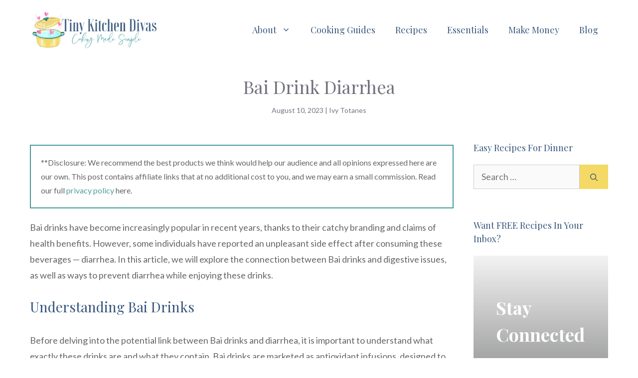

--- FILE ---
content_type: text/html; charset=UTF-8
request_url: https://tinykitchendivas.com/bai-drink-diarrhea/
body_size: 39705
content:
<!DOCTYPE html><html lang="en-US"><head><meta charset="UTF-8"/>
<script>var __ezHttpConsent={setByCat:function(src,tagType,attributes,category,force,customSetScriptFn=null){var setScript=function(){if(force||window.ezTcfConsent[category]){if(typeof customSetScriptFn==='function'){customSetScriptFn();}else{var scriptElement=document.createElement(tagType);scriptElement.src=src;attributes.forEach(function(attr){for(var key in attr){if(attr.hasOwnProperty(key)){scriptElement.setAttribute(key,attr[key]);}}});var firstScript=document.getElementsByTagName(tagType)[0];firstScript.parentNode.insertBefore(scriptElement,firstScript);}}};if(force||(window.ezTcfConsent&&window.ezTcfConsent.loaded)){setScript();}else if(typeof getEzConsentData==="function"){getEzConsentData().then(function(ezTcfConsent){if(ezTcfConsent&&ezTcfConsent.loaded){setScript();}else{console.error("cannot get ez consent data");force=true;setScript();}});}else{force=true;setScript();console.error("getEzConsentData is not a function");}},};</script>
<script>var ezTcfConsent=window.ezTcfConsent?window.ezTcfConsent:{loaded:false,store_info:false,develop_and_improve_services:false,measure_ad_performance:false,measure_content_performance:false,select_basic_ads:false,create_ad_profile:false,select_personalized_ads:false,create_content_profile:false,select_personalized_content:false,understand_audiences:false,use_limited_data_to_select_content:false,};function getEzConsentData(){return new Promise(function(resolve){document.addEventListener("ezConsentEvent",function(event){var ezTcfConsent=event.detail.ezTcfConsent;resolve(ezTcfConsent);});});}</script>
<script>if(typeof _setEzCookies!=='function'){function _setEzCookies(ezConsentData){var cookies=window.ezCookieQueue;for(var i=0;i<cookies.length;i++){var cookie=cookies[i];if(ezConsentData&&ezConsentData.loaded&&ezConsentData[cookie.tcfCategory]){document.cookie=cookie.name+"="+cookie.value;}}}}
window.ezCookieQueue=window.ezCookieQueue||[];if(typeof addEzCookies!=='function'){function addEzCookies(arr){window.ezCookieQueue=[...window.ezCookieQueue,...arr];}}
addEzCookies([{name:"ezoab_341599",value:"mod206; Path=/; Domain=tinykitchendivas.com; Max-Age=7200",tcfCategory:"store_info",isEzoic:"true",},{name:"ezosuibasgeneris-1",value:"57badfea-9e21-4586-4d30-609d469b4dea; Path=/; Domain=tinykitchendivas.com; Expires=Fri, 22 Jan 2027 03:46:24 UTC; Secure; SameSite=None",tcfCategory:"understand_audiences",isEzoic:"true",}]);if(window.ezTcfConsent&&window.ezTcfConsent.loaded){_setEzCookies(window.ezTcfConsent);}else if(typeof getEzConsentData==="function"){getEzConsentData().then(function(ezTcfConsent){if(ezTcfConsent&&ezTcfConsent.loaded){_setEzCookies(window.ezTcfConsent);}else{console.error("cannot get ez consent data");_setEzCookies(window.ezTcfConsent);}});}else{console.error("getEzConsentData is not a function");_setEzCookies(window.ezTcfConsent);}</script><script type="text/javascript" data-ezscrex='false' data-cfasync='false'>window._ezaq = Object.assign({"edge_cache_status":13,"edge_response_time":123,"url":"https://tinykitchendivas.com/bai-drink-diarrhea/"}, typeof window._ezaq !== "undefined" ? window._ezaq : {});</script><script type="text/javascript" data-ezscrex='false' data-cfasync='false'>window._ezaq = Object.assign({"ab_test_id":"mod206"}, typeof window._ezaq !== "undefined" ? window._ezaq : {});window.__ez=window.__ez||{};window.__ez.tf={"vaffa":"true"};</script><script type="text/javascript" data-ezscrex='false' data-cfasync='false'>window.ezDisableAds = true;</script>
<script data-ezscrex='false' data-cfasync='false' data-pagespeed-no-defer>var __ez=__ez||{};__ez.stms=Date.now();__ez.evt={};__ez.script={};__ez.ck=__ez.ck||{};__ez.template={};__ez.template.isOrig=true;__ez.queue=__ez.queue||function(){var e=0,i=0,t=[],n=!1,o=[],r=[],s=!0,a=function(e,i,n,o,r,s,a){var l=arguments.length>7&&void 0!==arguments[7]?arguments[7]:window,d=this;this.name=e,this.funcName=i,this.parameters=null===n?null:w(n)?n:[n],this.isBlock=o,this.blockedBy=r,this.deleteWhenComplete=s,this.isError=!1,this.isComplete=!1,this.isInitialized=!1,this.proceedIfError=a,this.fWindow=l,this.isTimeDelay=!1,this.process=function(){f("... func = "+e),d.isInitialized=!0,d.isComplete=!0,f("... func.apply: "+e);var i=d.funcName.split("."),n=null,o=this.fWindow||window;i.length>3||(n=3===i.length?o[i[0]][i[1]][i[2]]:2===i.length?o[i[0]][i[1]]:o[d.funcName]),null!=n&&n.apply(null,this.parameters),!0===d.deleteWhenComplete&&delete t[e],!0===d.isBlock&&(f("----- F'D: "+d.name),m())}},l=function(e,i,t,n,o,r,s){var a=arguments.length>7&&void 0!==arguments[7]?arguments[7]:window,l=this;this.name=e,this.path=i,this.async=o,this.defer=r,this.isBlock=t,this.blockedBy=n,this.isInitialized=!1,this.isError=!1,this.isComplete=!1,this.proceedIfError=s,this.fWindow=a,this.isTimeDelay=!1,this.isPath=function(e){return"/"===e[0]&&"/"!==e[1]},this.getSrc=function(e){return void 0!==window.__ezScriptHost&&this.isPath(e)&&"banger.js"!==this.name?window.__ezScriptHost+e:e},this.process=function(){l.isInitialized=!0,f("... file = "+e);var i=this.fWindow?this.fWindow.document:document,t=i.createElement("script");t.src=this.getSrc(this.path),!0===o?t.async=!0:!0===r&&(t.defer=!0),t.onerror=function(){var e={url:window.location.href,name:l.name,path:l.path,user_agent:window.navigator.userAgent};"undefined"!=typeof _ezaq&&(e.pageview_id=_ezaq.page_view_id);var i=encodeURIComponent(JSON.stringify(e)),t=new XMLHttpRequest;t.open("GET","//g.ezoic.net/ezqlog?d="+i,!0),t.send(),f("----- ERR'D: "+l.name),l.isError=!0,!0===l.isBlock&&m()},t.onreadystatechange=t.onload=function(){var e=t.readyState;f("----- F'D: "+l.name),e&&!/loaded|complete/.test(e)||(l.isComplete=!0,!0===l.isBlock&&m())},i.getElementsByTagName("head")[0].appendChild(t)}},d=function(e,i){this.name=e,this.path="",this.async=!1,this.defer=!1,this.isBlock=!1,this.blockedBy=[],this.isInitialized=!0,this.isError=!1,this.isComplete=i,this.proceedIfError=!1,this.isTimeDelay=!1,this.process=function(){}};function c(e,i,n,s,a,d,c,u,f){var m=new l(e,i,n,s,a,d,c,f);!0===u?o[e]=m:r[e]=m,t[e]=m,h(m)}function h(e){!0!==u(e)&&0!=s&&e.process()}function u(e){if(!0===e.isTimeDelay&&!1===n)return f(e.name+" blocked = TIME DELAY!"),!0;if(w(e.blockedBy))for(var i=0;i<e.blockedBy.length;i++){var o=e.blockedBy[i];if(!1===t.hasOwnProperty(o))return f(e.name+" blocked = "+o),!0;if(!0===e.proceedIfError&&!0===t[o].isError)return!1;if(!1===t[o].isComplete)return f(e.name+" blocked = "+o),!0}return!1}function f(e){var i=window.location.href,t=new RegExp("[?&]ezq=([^&#]*)","i").exec(i);"1"===(t?t[1]:null)&&console.debug(e)}function m(){++e>200||(f("let's go"),p(o),p(r))}function p(e){for(var i in e)if(!1!==e.hasOwnProperty(i)){var t=e[i];!0===t.isComplete||u(t)||!0===t.isInitialized||!0===t.isError?!0===t.isError?f(t.name+": error"):!0===t.isComplete?f(t.name+": complete already"):!0===t.isInitialized&&f(t.name+": initialized already"):t.process()}}function w(e){return"[object Array]"==Object.prototype.toString.call(e)}return window.addEventListener("load",(function(){setTimeout((function(){n=!0,f("TDELAY -----"),m()}),5e3)}),!1),{addFile:c,addFileOnce:function(e,i,n,o,r,s,a,l,d){t[e]||c(e,i,n,o,r,s,a,l,d)},addDelayFile:function(e,i){var n=new l(e,i,!1,[],!1,!1,!0);n.isTimeDelay=!0,f(e+" ...  FILE! TDELAY"),r[e]=n,t[e]=n,h(n)},addFunc:function(e,n,s,l,d,c,u,f,m,p){!0===c&&(e=e+"_"+i++);var w=new a(e,n,s,l,d,u,f,p);!0===m?o[e]=w:r[e]=w,t[e]=w,h(w)},addDelayFunc:function(e,i,n){var o=new a(e,i,n,!1,[],!0,!0);o.isTimeDelay=!0,f(e+" ...  FUNCTION! TDELAY"),r[e]=o,t[e]=o,h(o)},items:t,processAll:m,setallowLoad:function(e){s=e},markLoaded:function(e){if(e&&0!==e.length){if(e in t){var i=t[e];!0===i.isComplete?f(i.name+" "+e+": error loaded duplicate"):(i.isComplete=!0,i.isInitialized=!0)}else t[e]=new d(e,!0);f("markLoaded dummyfile: "+t[e].name)}},logWhatsBlocked:function(){for(var e in t)!1!==t.hasOwnProperty(e)&&u(t[e])}}}();__ez.evt.add=function(e,t,n){e.addEventListener?e.addEventListener(t,n,!1):e.attachEvent?e.attachEvent("on"+t,n):e["on"+t]=n()},__ez.evt.remove=function(e,t,n){e.removeEventListener?e.removeEventListener(t,n,!1):e.detachEvent?e.detachEvent("on"+t,n):delete e["on"+t]};__ez.script.add=function(e){var t=document.createElement("script");t.src=e,t.async=!0,t.type="text/javascript",document.getElementsByTagName("head")[0].appendChild(t)};__ez.dot=__ez.dot||{};__ez.queue.addFileOnce('/detroitchicago/boise.js', '/detroitchicago/boise.js?gcb=195-0&cb=5', true, [], true, false, true, false);__ez.queue.addFileOnce('/parsonsmaize/abilene.js', '/parsonsmaize/abilene.js?gcb=195-0&cb=e80eca0cdb', true, [], true, false, true, false);__ez.queue.addFileOnce('/parsonsmaize/mulvane.js', '/parsonsmaize/mulvane.js?gcb=195-0&cb=e75e48eec0', true, ['/parsonsmaize/abilene.js'], true, false, true, false);__ez.queue.addFileOnce('/detroitchicago/birmingham.js', '/detroitchicago/birmingham.js?gcb=195-0&cb=539c47377c', true, ['/parsonsmaize/abilene.js'], true, false, true, false);</script>
<script type="text/javascript">var _ez_send_requests_through_ezoic = true;</script>
<script data-ezscrex="false" type="text/javascript" data-cfasync="false">window._ezaq = Object.assign({"ad_cache_level":0,"adpicker_placement_cnt":0,"ai_placeholder_cache_level":0,"ai_placeholder_placement_cnt":-1,"article_category":"Blog","author":"Ivy Totanes","domain":"tinykitchendivas.com","domain_id":341599,"ezcache_level":2,"ezcache_skip_code":0,"has_bad_image":0,"has_bad_words":0,"is_sitespeed":0,"lt_cache_level":0,"publish_date":"2023-08-10","response_size":150689,"response_size_orig":144841,"response_time_orig":79,"template_id":5,"url":"https://tinykitchendivas.com/bai-drink-diarrhea/","word_count":0,"worst_bad_word_level":0}, typeof window._ezaq !== "undefined" ? window._ezaq : {});__ez.queue.markLoaded('ezaqBaseReady');</script>
<script type='text/javascript' data-ezscrex='false' data-cfasync='false'>
window.ezAnalyticsStatic = true;
window._ez_send_requests_through_ezoic = true;
function analyticsAddScript(script) {
	var ezDynamic = document.createElement('script');
	ezDynamic.type = 'text/javascript';
	ezDynamic.innerHTML = script;
	document.head.appendChild(ezDynamic);
}
function getCookiesWithPrefix() {
    var allCookies = document.cookie.split(';');
    var cookiesWithPrefix = {};

    for (var i = 0; i < allCookies.length; i++) {
        var cookie = allCookies[i].trim();

        for (var j = 0; j < arguments.length; j++) {
            var prefix = arguments[j];
            if (cookie.indexOf(prefix) === 0) {
                var cookieParts = cookie.split('=');
                var cookieName = cookieParts[0];
                var cookieValue = cookieParts.slice(1).join('=');
                cookiesWithPrefix[cookieName] = decodeURIComponent(cookieValue);
                break; // Once matched, no need to check other prefixes
            }
        }
    }

    return cookiesWithPrefix;
}
function productAnalytics() {
	var d = {"pr":[6],"omd5":"d8e7c6df5d9d66d09e989351e0f0c2e8","nar":"risk score"};
	d.u = _ezaq.url;
	d.p = _ezaq.page_view_id;
	d.v = _ezaq.visit_uuid;
	d.ab = _ezaq.ab_test_id;
	d.e = JSON.stringify(_ezaq);
	d.ref = document.referrer;
	d.c = getCookiesWithPrefix('active_template', 'ez', 'lp_');
	if(typeof ez_utmParams !== 'undefined') {
		d.utm = ez_utmParams;
	}

	var dataText = JSON.stringify(d);
	var xhr = new XMLHttpRequest();
	xhr.open('POST','//g.ezoic.net/ezais/analytics?cb=1', true);
	xhr.onload = function () {
		if (xhr.status!=200) {
            return;
		}

        if(document.readyState !== 'loading') {
            analyticsAddScript(xhr.response);
            return;
        }

        var eventFunc = function() {
            if(document.readyState === 'loading') {
                return;
            }
            document.removeEventListener('readystatechange', eventFunc, false);
            analyticsAddScript(xhr.response);
        };

        document.addEventListener('readystatechange', eventFunc, false);
	};
	xhr.setRequestHeader('Content-Type','text/plain');
	xhr.send(dataText);
}
__ez.queue.addFunc("productAnalytics", "productAnalytics", null, true, ['ezaqBaseReady'], false, false, false, true);
</script><base href="https://tinykitchendivas.com/bai-drink-diarrhea/"/>
	
	<meta name="robots" content="index, follow, max-image-preview:large, max-snippet:-1, max-video-preview:-1"/>
	<style>img:is([sizes="auto" i], [sizes^="auto," i]) { contain-intrinsic-size: 3000px 1500px }</style>
	<meta name="viewport" content="width=device-width, initial-scale=1"/>
	<!-- This site is optimized with the Yoast SEO plugin v21.9.1 - https://yoast.com/wordpress/plugins/seo/ -->
	<title>Bai Drink Diarrhea - Tiny Kitchen Divas</title>
	<link rel="canonical" href="https://tinykitchendivas.com/bai-drink-diarrhea/"/>
	<meta property="og:locale" content="en_US"/>
	<meta property="og:type" content="article"/>
	<meta property="og:title" content="Bai Drink Diarrhea - Tiny Kitchen Divas"/>
	<meta property="og:description" content="Discover the truth about Bai drinks and their potential effects on digestion."/>
	<meta property="og:url" content="https://tinykitchendivas.com/bai-drink-diarrhea/"/>
	<meta property="og:site_name" content="Tiny Kitchen Divas"/>
	<meta property="article:publisher" content="https://www.facebook.com/tinykitchendivas/"/>
	<meta property="article:published_time" content="2023-08-10T12:26:31+00:00"/>
	<meta name="author" content="Ivy Totanes"/>
	<meta name="twitter:card" content="summary_large_image"/>
	<meta name="twitter:label1" content="Written by"/>
	<meta name="twitter:data1" content="Ivy Totanes"/>
	<meta name="twitter:label2" content="Est. reading time"/>
	<meta name="twitter:data2" content="10 minutes"/>
	<script type="application/ld+json" class="yoast-schema-graph">{"@context":"https://schema.org","@graph":[{"@type":"Article","@id":"https://tinykitchendivas.com/bai-drink-diarrhea/#article","isPartOf":{"@id":"https://tinykitchendivas.com/bai-drink-diarrhea/"},"author":{"name":"Ivy Totanes","@id":"https://tinykitchendivas.com/#/schema/person/53d12ada2246f253622bd492d6a960d7"},"headline":"Bai Drink Diarrhea","datePublished":"2023-08-10T12:26:31+00:00","dateModified":"2023-08-10T12:26:31+00:00","mainEntityOfPage":{"@id":"https://tinykitchendivas.com/bai-drink-diarrhea/"},"wordCount":2013,"commentCount":0,"publisher":{"@id":"https://tinykitchendivas.com/#organization"},"articleSection":["Blog"],"inLanguage":"en-US","potentialAction":[{"@type":"CommentAction","name":"Comment","target":["https://tinykitchendivas.com/bai-drink-diarrhea/#respond"]}]},{"@type":"WebPage","@id":"https://tinykitchendivas.com/bai-drink-diarrhea/","url":"https://tinykitchendivas.com/bai-drink-diarrhea/","name":"Bai Drink Diarrhea - Tiny Kitchen Divas","isPartOf":{"@id":"https://tinykitchendivas.com/#website"},"datePublished":"2023-08-10T12:26:31+00:00","dateModified":"2023-08-10T12:26:31+00:00","breadcrumb":{"@id":"https://tinykitchendivas.com/bai-drink-diarrhea/#breadcrumb"},"inLanguage":"en-US","potentialAction":[{"@type":"ReadAction","target":["https://tinykitchendivas.com/bai-drink-diarrhea/"]}]},{"@type":"BreadcrumbList","@id":"https://tinykitchendivas.com/bai-drink-diarrhea/#breadcrumb","itemListElement":[{"@type":"ListItem","position":1,"name":"Home","item":"https://tinykitchendivas.com/"},{"@type":"ListItem","position":2,"name":"Recipes","item":"https://tinykitchendivas.com/recipes/"},{"@type":"ListItem","position":3,"name":"Bai Drink Diarrhea"}]},{"@type":"WebSite","@id":"https://tinykitchendivas.com/#website","url":"https://tinykitchendivas.com/","name":"Tiny Kitchen Divas","description":"Cooking Made Simple","publisher":{"@id":"https://tinykitchendivas.com/#organization"},"potentialAction":[{"@type":"SearchAction","target":{"@type":"EntryPoint","urlTemplate":"https://tinykitchendivas.com/?s={search_term_string}"},"query-input":"required name=search_term_string"}],"inLanguage":"en-US"},{"@type":"Organization","@id":"https://tinykitchendivas.com/#organization","name":"Tiny Kitchen Divas","url":"https://tinykitchendivas.com/","logo":{"@type":"ImageObject","inLanguage":"en-US","@id":"https://tinykitchendivas.com/#/schema/logo/image/","url":"https://tinykitchendivas.com/wp-content/uploads/2019/08/Tiny-Kitchen-Divas_smushed.png","contentUrl":"https://tinykitchendivas.com/wp-content/uploads/2019/08/Tiny-Kitchen-Divas_smushed.png","width":1000,"height":800,"caption":"Tiny Kitchen Divas"},"image":{"@id":"https://tinykitchendivas.com/#/schema/logo/image/"},"sameAs":["https://www.facebook.com/tinykitchendivas/","https://www.pinterest.com/tinykitchndvs/","https://www.youtube.com/channel/UC6fT-5ExsXhz1c89Aeez75A?view_as=subscriber"]},{"@type":"Person","@id":"https://tinykitchendivas.com/#/schema/person/53d12ada2246f253622bd492d6a960d7","name":"Ivy Totanes","image":{"@type":"ImageObject","inLanguage":"en-US","@id":"https://tinykitchendivas.com/#/schema/person/image/","url":"https://secure.gravatar.com/avatar/e4710349057632c9dad25a3357304edbc00385c1d2a9594e951afb20694a3956?s=96&r=g","contentUrl":"https://secure.gravatar.com/avatar/e4710349057632c9dad25a3357304edbc00385c1d2a9594e951afb20694a3956?s=96&r=g","caption":"Ivy Totanes"},"url":"https://tinykitchendivas.com/author/ivy-totanes/"}]}</script>
	<!-- / Yoast SEO plugin. -->


<link rel="dns-prefetch" href="//www.googletagmanager.com"/>
<link rel="dns-prefetch" href="//pagead2.googlesyndication.com"/>
<link href="https://fonts.gstatic.com" crossorigin="" rel="preconnect"/>
<link href="https://fonts.googleapis.com" crossorigin="" rel="preconnect"/>
<script>
window._wpemojiSettings = {"baseUrl":"https:\/\/s.w.org\/images\/core\/emoji\/16.0.1\/72x72\/","ext":".png","svgUrl":"https:\/\/s.w.org\/images\/core\/emoji\/16.0.1\/svg\/","svgExt":".svg","source":{"concatemoji":"https:\/\/tinykitchendivas.com\/wp-includes\/js\/wp-emoji-release.min.js?ver=6.8.3"}};
/*! This file is auto-generated */
!function(s,n){var o,i,e;function c(e){try{var t={supportTests:e,timestamp:(new Date).valueOf()};sessionStorage.setItem(o,JSON.stringify(t))}catch(e){}}function p(e,t,n){e.clearRect(0,0,e.canvas.width,e.canvas.height),e.fillText(t,0,0);var t=new Uint32Array(e.getImageData(0,0,e.canvas.width,e.canvas.height).data),a=(e.clearRect(0,0,e.canvas.width,e.canvas.height),e.fillText(n,0,0),new Uint32Array(e.getImageData(0,0,e.canvas.width,e.canvas.height).data));return t.every(function(e,t){return e===a[t]})}function u(e,t){e.clearRect(0,0,e.canvas.width,e.canvas.height),e.fillText(t,0,0);for(var n=e.getImageData(16,16,1,1),a=0;a<n.data.length;a++)if(0!==n.data[a])return!1;return!0}function f(e,t,n,a){switch(t){case"flag":return n(e,"\ud83c\udff3\ufe0f\u200d\u26a7\ufe0f","\ud83c\udff3\ufe0f\u200b\u26a7\ufe0f")?!1:!n(e,"\ud83c\udde8\ud83c\uddf6","\ud83c\udde8\u200b\ud83c\uddf6")&&!n(e,"\ud83c\udff4\udb40\udc67\udb40\udc62\udb40\udc65\udb40\udc6e\udb40\udc67\udb40\udc7f","\ud83c\udff4\u200b\udb40\udc67\u200b\udb40\udc62\u200b\udb40\udc65\u200b\udb40\udc6e\u200b\udb40\udc67\u200b\udb40\udc7f");case"emoji":return!a(e,"\ud83e\udedf")}return!1}function g(e,t,n,a){var r="undefined"!=typeof WorkerGlobalScope&&self instanceof WorkerGlobalScope?new OffscreenCanvas(300,150):s.createElement("canvas"),o=r.getContext("2d",{willReadFrequently:!0}),i=(o.textBaseline="top",o.font="600 32px Arial",{});return e.forEach(function(e){i[e]=t(o,e,n,a)}),i}function t(e){var t=s.createElement("script");t.src=e,t.defer=!0,s.head.appendChild(t)}"undefined"!=typeof Promise&&(o="wpEmojiSettingsSupports",i=["flag","emoji"],n.supports={everything:!0,everythingExceptFlag:!0},e=new Promise(function(e){s.addEventListener("DOMContentLoaded",e,{once:!0})}),new Promise(function(t){var n=function(){try{var e=JSON.parse(sessionStorage.getItem(o));if("object"==typeof e&&"number"==typeof e.timestamp&&(new Date).valueOf()<e.timestamp+604800&&"object"==typeof e.supportTests)return e.supportTests}catch(e){}return null}();if(!n){if("undefined"!=typeof Worker&&"undefined"!=typeof OffscreenCanvas&&"undefined"!=typeof URL&&URL.createObjectURL&&"undefined"!=typeof Blob)try{var e="postMessage("+g.toString()+"("+[JSON.stringify(i),f.toString(),p.toString(),u.toString()].join(",")+"));",a=new Blob([e],{type:"text/javascript"}),r=new Worker(URL.createObjectURL(a),{name:"wpTestEmojiSupports"});return void(r.onmessage=function(e){c(n=e.data),r.terminate(),t(n)})}catch(e){}c(n=g(i,f,p,u))}t(n)}).then(function(e){for(var t in e)n.supports[t]=e[t],n.supports.everything=n.supports.everything&&n.supports[t],"flag"!==t&&(n.supports.everythingExceptFlag=n.supports.everythingExceptFlag&&n.supports[t]);n.supports.everythingExceptFlag=n.supports.everythingExceptFlag&&!n.supports.flag,n.DOMReady=!1,n.readyCallback=function(){n.DOMReady=!0}}).then(function(){return e}).then(function(){var e;n.supports.everything||(n.readyCallback(),(e=n.source||{}).concatemoji?t(e.concatemoji):e.wpemoji&&e.twemoji&&(t(e.twemoji),t(e.wpemoji)))}))}((window,document),window._wpemojiSettings);
</script>
<link rel="stylesheet" id="usrStyle-css" href="https://tinykitchendivas.com/wp-content/plugins/universal-star-rating/css/style.css?ver=6.8.3" media="all"/>
<link rel="stylesheet" id="generate-fonts-css" href="//fonts.googleapis.com/css?family=Lato:regular,700|Playfair+Display:regular,italic,700,700italic,900,900italic|Playfair+Display:regular" media="all"/>
<style id="wp-emoji-styles-inline-css">

	img.wp-smiley, img.emoji {
		display: inline !important;
		border: none !important;
		box-shadow: none !important;
		height: 1em !important;
		width: 1em !important;
		margin: 0 0.07em !important;
		vertical-align: -0.1em !important;
		background: none !important;
		padding: 0 !important;
	}
</style>
<link rel="stylesheet" id="wp-block-library-css" href="https://tinykitchendivas.com/wp-includes/css/dist/block-library/style.min.css?ver=6.8.3" media="all"/>
<style id="classic-theme-styles-inline-css">
/*! This file is auto-generated */
.wp-block-button__link{color:#fff;background-color:#32373c;border-radius:9999px;box-shadow:none;text-decoration:none;padding:calc(.667em + 2px) calc(1.333em + 2px);font-size:1.125em}.wp-block-file__button{background:#32373c;color:#fff;text-decoration:none}
</style>
<style id="global-styles-inline-css">
:root{--wp--preset--aspect-ratio--square: 1;--wp--preset--aspect-ratio--4-3: 4/3;--wp--preset--aspect-ratio--3-4: 3/4;--wp--preset--aspect-ratio--3-2: 3/2;--wp--preset--aspect-ratio--2-3: 2/3;--wp--preset--aspect-ratio--16-9: 16/9;--wp--preset--aspect-ratio--9-16: 9/16;--wp--preset--color--black: #000000;--wp--preset--color--cyan-bluish-gray: #abb8c3;--wp--preset--color--white: #ffffff;--wp--preset--color--pale-pink: #f78da7;--wp--preset--color--vivid-red: #cf2e2e;--wp--preset--color--luminous-vivid-orange: #ff6900;--wp--preset--color--luminous-vivid-amber: #fcb900;--wp--preset--color--light-green-cyan: #7bdcb5;--wp--preset--color--vivid-green-cyan: #00d084;--wp--preset--color--pale-cyan-blue: #8ed1fc;--wp--preset--color--vivid-cyan-blue: #0693e3;--wp--preset--color--vivid-purple: #9b51e0;--wp--preset--color--contrast: var(--contrast);--wp--preset--color--contrast-2: var(--contrast-2);--wp--preset--color--contrast-3: var(--contrast-3);--wp--preset--color--base: var(--base);--wp--preset--color--base-2: var(--base-2);--wp--preset--color--base-3: var(--base-3);--wp--preset--color--accent: var(--accent);--wp--preset--gradient--vivid-cyan-blue-to-vivid-purple: linear-gradient(135deg,rgba(6,147,227,1) 0%,rgb(155,81,224) 100%);--wp--preset--gradient--light-green-cyan-to-vivid-green-cyan: linear-gradient(135deg,rgb(122,220,180) 0%,rgb(0,208,130) 100%);--wp--preset--gradient--luminous-vivid-amber-to-luminous-vivid-orange: linear-gradient(135deg,rgba(252,185,0,1) 0%,rgba(255,105,0,1) 100%);--wp--preset--gradient--luminous-vivid-orange-to-vivid-red: linear-gradient(135deg,rgba(255,105,0,1) 0%,rgb(207,46,46) 100%);--wp--preset--gradient--very-light-gray-to-cyan-bluish-gray: linear-gradient(135deg,rgb(238,238,238) 0%,rgb(169,184,195) 100%);--wp--preset--gradient--cool-to-warm-spectrum: linear-gradient(135deg,rgb(74,234,220) 0%,rgb(151,120,209) 20%,rgb(207,42,186) 40%,rgb(238,44,130) 60%,rgb(251,105,98) 80%,rgb(254,248,76) 100%);--wp--preset--gradient--blush-light-purple: linear-gradient(135deg,rgb(255,206,236) 0%,rgb(152,150,240) 100%);--wp--preset--gradient--blush-bordeaux: linear-gradient(135deg,rgb(254,205,165) 0%,rgb(254,45,45) 50%,rgb(107,0,62) 100%);--wp--preset--gradient--luminous-dusk: linear-gradient(135deg,rgb(255,203,112) 0%,rgb(199,81,192) 50%,rgb(65,88,208) 100%);--wp--preset--gradient--pale-ocean: linear-gradient(135deg,rgb(255,245,203) 0%,rgb(182,227,212) 50%,rgb(51,167,181) 100%);--wp--preset--gradient--electric-grass: linear-gradient(135deg,rgb(202,248,128) 0%,rgb(113,206,126) 100%);--wp--preset--gradient--midnight: linear-gradient(135deg,rgb(2,3,129) 0%,rgb(40,116,252) 100%);--wp--preset--font-size--small: 13px;--wp--preset--font-size--medium: 20px;--wp--preset--font-size--large: 36px;--wp--preset--font-size--x-large: 42px;--wp--preset--spacing--20: 0.44rem;--wp--preset--spacing--30: 0.67rem;--wp--preset--spacing--40: 1rem;--wp--preset--spacing--50: 1.5rem;--wp--preset--spacing--60: 2.25rem;--wp--preset--spacing--70: 3.38rem;--wp--preset--spacing--80: 5.06rem;--wp--preset--shadow--natural: 6px 6px 9px rgba(0, 0, 0, 0.2);--wp--preset--shadow--deep: 12px 12px 50px rgba(0, 0, 0, 0.4);--wp--preset--shadow--sharp: 6px 6px 0px rgba(0, 0, 0, 0.2);--wp--preset--shadow--outlined: 6px 6px 0px -3px rgba(255, 255, 255, 1), 6px 6px rgba(0, 0, 0, 1);--wp--preset--shadow--crisp: 6px 6px 0px rgba(0, 0, 0, 1);}:where(.is-layout-flex){gap: 0.5em;}:where(.is-layout-grid){gap: 0.5em;}body .is-layout-flex{display: flex;}.is-layout-flex{flex-wrap: wrap;align-items: center;}.is-layout-flex > :is(*, div){margin: 0;}body .is-layout-grid{display: grid;}.is-layout-grid > :is(*, div){margin: 0;}:where(.wp-block-columns.is-layout-flex){gap: 2em;}:where(.wp-block-columns.is-layout-grid){gap: 2em;}:where(.wp-block-post-template.is-layout-flex){gap: 1.25em;}:where(.wp-block-post-template.is-layout-grid){gap: 1.25em;}.has-black-color{color: var(--wp--preset--color--black) !important;}.has-cyan-bluish-gray-color{color: var(--wp--preset--color--cyan-bluish-gray) !important;}.has-white-color{color: var(--wp--preset--color--white) !important;}.has-pale-pink-color{color: var(--wp--preset--color--pale-pink) !important;}.has-vivid-red-color{color: var(--wp--preset--color--vivid-red) !important;}.has-luminous-vivid-orange-color{color: var(--wp--preset--color--luminous-vivid-orange) !important;}.has-luminous-vivid-amber-color{color: var(--wp--preset--color--luminous-vivid-amber) !important;}.has-light-green-cyan-color{color: var(--wp--preset--color--light-green-cyan) !important;}.has-vivid-green-cyan-color{color: var(--wp--preset--color--vivid-green-cyan) !important;}.has-pale-cyan-blue-color{color: var(--wp--preset--color--pale-cyan-blue) !important;}.has-vivid-cyan-blue-color{color: var(--wp--preset--color--vivid-cyan-blue) !important;}.has-vivid-purple-color{color: var(--wp--preset--color--vivid-purple) !important;}.has-black-background-color{background-color: var(--wp--preset--color--black) !important;}.has-cyan-bluish-gray-background-color{background-color: var(--wp--preset--color--cyan-bluish-gray) !important;}.has-white-background-color{background-color: var(--wp--preset--color--white) !important;}.has-pale-pink-background-color{background-color: var(--wp--preset--color--pale-pink) !important;}.has-vivid-red-background-color{background-color: var(--wp--preset--color--vivid-red) !important;}.has-luminous-vivid-orange-background-color{background-color: var(--wp--preset--color--luminous-vivid-orange) !important;}.has-luminous-vivid-amber-background-color{background-color: var(--wp--preset--color--luminous-vivid-amber) !important;}.has-light-green-cyan-background-color{background-color: var(--wp--preset--color--light-green-cyan) !important;}.has-vivid-green-cyan-background-color{background-color: var(--wp--preset--color--vivid-green-cyan) !important;}.has-pale-cyan-blue-background-color{background-color: var(--wp--preset--color--pale-cyan-blue) !important;}.has-vivid-cyan-blue-background-color{background-color: var(--wp--preset--color--vivid-cyan-blue) !important;}.has-vivid-purple-background-color{background-color: var(--wp--preset--color--vivid-purple) !important;}.has-black-border-color{border-color: var(--wp--preset--color--black) !important;}.has-cyan-bluish-gray-border-color{border-color: var(--wp--preset--color--cyan-bluish-gray) !important;}.has-white-border-color{border-color: var(--wp--preset--color--white) !important;}.has-pale-pink-border-color{border-color: var(--wp--preset--color--pale-pink) !important;}.has-vivid-red-border-color{border-color: var(--wp--preset--color--vivid-red) !important;}.has-luminous-vivid-orange-border-color{border-color: var(--wp--preset--color--luminous-vivid-orange) !important;}.has-luminous-vivid-amber-border-color{border-color: var(--wp--preset--color--luminous-vivid-amber) !important;}.has-light-green-cyan-border-color{border-color: var(--wp--preset--color--light-green-cyan) !important;}.has-vivid-green-cyan-border-color{border-color: var(--wp--preset--color--vivid-green-cyan) !important;}.has-pale-cyan-blue-border-color{border-color: var(--wp--preset--color--pale-cyan-blue) !important;}.has-vivid-cyan-blue-border-color{border-color: var(--wp--preset--color--vivid-cyan-blue) !important;}.has-vivid-purple-border-color{border-color: var(--wp--preset--color--vivid-purple) !important;}.has-vivid-cyan-blue-to-vivid-purple-gradient-background{background: var(--wp--preset--gradient--vivid-cyan-blue-to-vivid-purple) !important;}.has-light-green-cyan-to-vivid-green-cyan-gradient-background{background: var(--wp--preset--gradient--light-green-cyan-to-vivid-green-cyan) !important;}.has-luminous-vivid-amber-to-luminous-vivid-orange-gradient-background{background: var(--wp--preset--gradient--luminous-vivid-amber-to-luminous-vivid-orange) !important;}.has-luminous-vivid-orange-to-vivid-red-gradient-background{background: var(--wp--preset--gradient--luminous-vivid-orange-to-vivid-red) !important;}.has-very-light-gray-to-cyan-bluish-gray-gradient-background{background: var(--wp--preset--gradient--very-light-gray-to-cyan-bluish-gray) !important;}.has-cool-to-warm-spectrum-gradient-background{background: var(--wp--preset--gradient--cool-to-warm-spectrum) !important;}.has-blush-light-purple-gradient-background{background: var(--wp--preset--gradient--blush-light-purple) !important;}.has-blush-bordeaux-gradient-background{background: var(--wp--preset--gradient--blush-bordeaux) !important;}.has-luminous-dusk-gradient-background{background: var(--wp--preset--gradient--luminous-dusk) !important;}.has-pale-ocean-gradient-background{background: var(--wp--preset--gradient--pale-ocean) !important;}.has-electric-grass-gradient-background{background: var(--wp--preset--gradient--electric-grass) !important;}.has-midnight-gradient-background{background: var(--wp--preset--gradient--midnight) !important;}.has-small-font-size{font-size: var(--wp--preset--font-size--small) !important;}.has-medium-font-size{font-size: var(--wp--preset--font-size--medium) !important;}.has-large-font-size{font-size: var(--wp--preset--font-size--large) !important;}.has-x-large-font-size{font-size: var(--wp--preset--font-size--x-large) !important;}
:where(.wp-block-post-template.is-layout-flex){gap: 1.25em;}:where(.wp-block-post-template.is-layout-grid){gap: 1.25em;}
:where(.wp-block-columns.is-layout-flex){gap: 2em;}:where(.wp-block-columns.is-layout-grid){gap: 2em;}
:root :where(.wp-block-pullquote){font-size: 1.5em;line-height: 1.6;}
</style>
<link rel="stylesheet" id="wp-show-posts-css" href="https://tinykitchendivas.com/wp-content/plugins/wp-show-posts/css/wp-show-posts-min.css?ver=1.1.4" media="all"/>
<link rel="stylesheet" id="zip-ai-sidebar-css" href="https://tinykitchendivas.com/wp-content/plugins/ultimate-addons-for-gutenberg/lib/zip-ai/sidebar/build/sidebar-app.css?ver=1.1.0" media="all"/>
<link rel="stylesheet" id="zip-ai-sidebar-google-fonts-css" href="https://fonts.googleapis.com/css2?family=Inter%3Awght%40400%3B500%3B600%3B700&amp;display=swap&amp;ver=1.1.0" media="all"/>
<link rel="stylesheet" id="generate-comments-css" href="https://tinykitchendivas.com/wp-content/themes/generatepress/assets/css/components/comments.min.css?ver=3.3.1" media="all"/>
<link rel="stylesheet" id="generate-style-css" href="https://tinykitchendivas.com/wp-content/themes/generatepress/assets/css/main.min.css?ver=3.3.1" media="all"/>
<style id="generate-style-inline-css">
@media (max-width:768px){}
body{background-color:#ffffff;color:#666666;}a{color:#37577c;}a:visited{color:#666666;}a:hover, a:focus, a:active{color:#878996;}.wp-block-group__inner-container{max-width:1200px;margin-left:auto;margin-right:auto;}.site-header .header-image{width:260px;}.generate-back-to-top{font-size:20px;border-radius:3px;position:fixed;bottom:30px;right:30px;line-height:40px;width:40px;text-align:center;z-index:10;transition:opacity 300ms ease-in-out;opacity:0.1;transform:translateY(1000px);}.generate-back-to-top__show{opacity:1;transform:translateY(0);}:root{--contrast:#222222;--contrast-2:#575760;--contrast-3:#b2b2be;--base:#f0f0f0;--base-2:#f7f8f9;--base-3:#ffffff;--accent:#1e73be;}:root .has-contrast-color{color:var(--contrast);}:root .has-contrast-background-color{background-color:var(--contrast);}:root .has-contrast-2-color{color:var(--contrast-2);}:root .has-contrast-2-background-color{background-color:var(--contrast-2);}:root .has-contrast-3-color{color:var(--contrast-3);}:root .has-contrast-3-background-color{background-color:var(--contrast-3);}:root .has-base-color{color:var(--base);}:root .has-base-background-color{background-color:var(--base);}:root .has-base-2-color{color:var(--base-2);}:root .has-base-2-background-color{background-color:var(--base-2);}:root .has-base-3-color{color:var(--base-3);}:root .has-base-3-background-color{background-color:var(--base-3);}:root .has-accent-color{color:var(--accent);}:root .has-accent-background-color{background-color:var(--accent);}body, button, input, select, textarea{font-family:"Lato", sans-serif;font-size:18px;}body{line-height:1.8;}.entry-content > [class*="wp-block-"]:not(:last-child):not(.wp-block-heading){margin-bottom:1.5em;}.top-bar{font-family:"Playfair Display", serif;font-size:15px;}.main-title{font-size:30px;}.site-description{font-size:16px;}.main-navigation a, .menu-toggle{font-family:"Playfair Display", serif;font-size:18px;}.main-navigation .menu-bar-items{font-size:18px;}.main-navigation .main-nav ul ul li a{font-size:15px;}.widget-title{font-family:"Playfair Display", serif;font-size:18px;margin-bottom:20px;}.sidebar .widget, .footer-widgets .widget{font-size:16px;}button:not(.menu-toggle),html input[type="button"],input[type="reset"],input[type="submit"],.button,.wp-block-button .wp-block-button__link{font-family:"Lato", sans-serif;font-size:18px;}h1{font-family:"Playfair Display", serif;font-size:36px;line-height:1.4em;margin-bottom:10px;}h2{font-family:"Playfair Display", serif;font-size:28px;line-height:1.5em;margin-bottom:30px;}h3{font-family:"Playfair Display", serif;font-size:22px;line-height:1.7em;margin-bottom:30px;}h4{font-family:"Playfair Display", serif;font-size:20px;line-height:1.8em;}h5{font-size:inherit;}.site-info{font-family:"Playfair Display", serif;}@media (max-width:768px){.main-title{font-size:20px;}h1{font-size:32px;}h2{font-size:24px;}}.top-bar{background-color:#f2e3e3;color:#72727f;}.top-bar a{color:#72727f;}.top-bar a:hover{color:#878996;}.site-header{background-color:#ffffff;color:#363636;}.site-header a{color:#72727f;}.site-header a:hover{color:#878996;}.main-title a,.main-title a:hover{color:#363636;}.site-description{color:#363636;}.main-navigation .main-nav ul li a, .main-navigation .menu-toggle, .main-navigation .menu-bar-items{color:#37577c;}.main-navigation .main-nav ul li:not([class*="current-menu-"]):hover > a, .main-navigation .main-nav ul li:not([class*="current-menu-"]):focus > a, .main-navigation .main-nav ul li.sfHover:not([class*="current-menu-"]) > a, .main-navigation .menu-bar-item:hover > a, .main-navigation .menu-bar-item.sfHover > a{color:#4e9e9d;}button.menu-toggle:hover,button.menu-toggle:focus{color:#37577c;}.main-navigation .main-nav ul li[class*="current-menu-"] > a{color:#4e9e9d;}.navigation-search input[type="search"],.navigation-search input[type="search"]:active, .navigation-search input[type="search"]:focus, .main-navigation .main-nav ul li.search-item.active > a, .main-navigation .menu-bar-items .search-item.active > a{color:#4e9e9d;}.main-navigation ul ul{background-color:#ffffff;}.main-navigation .main-nav ul ul li a{color:#37577c;}.main-navigation .main-nav ul ul li:not([class*="current-menu-"]):hover > a,.main-navigation .main-nav ul ul li:not([class*="current-menu-"]):focus > a, .main-navigation .main-nav ul ul li.sfHover:not([class*="current-menu-"]) > a{color:#4e9e9d;}.main-navigation .main-nav ul ul li[class*="current-menu-"] > a{color:#4e9e9d;}.separate-containers .inside-article, .separate-containers .comments-area, .separate-containers .page-header, .one-container .container, .separate-containers .paging-navigation, .inside-page-header{color:#666666;background-color:#ffffff;}.inside-article a,.paging-navigation a,.comments-area a,.page-header a{color:#4e9e9d;}.inside-article a:hover,.paging-navigation a:hover,.comments-area a:hover,.page-header a:hover{color:#5bb5af;}.entry-header h1,.page-header h1{color:#37577c;}.entry-title a{color:#37577c;}.entry-title a:hover{color:#083e7c;}.entry-meta{color:#4e9e9d;}.entry-meta a{color:#4e9e9d;}.entry-meta a:hover{color:#5bb5af;}h1{color:#37577c;}h2{color:#37577c;}h3{color:#37577c;}h4{color:#37577c;}h5{color:#37577c;}.sidebar .widget{color:#666666;background-color:#ffffff;}.sidebar .widget a{color:#4e9e9d;}.sidebar .widget a:hover{color:#5bb5af;}.sidebar .widget .widget-title{color:#37577c;}.footer-widgets{color:#72727f;background-color:#fcf9f9;}.footer-widgets a{color:#72727f;}.footer-widgets a:hover{color:#878996;}.footer-widgets .widget-title{color:#72727f;}.site-info{color:#72727f;background-color:#fcf9f9;}.site-info a{color:#72727f;}.site-info a:hover{color:#878996;}.footer-bar .widget_nav_menu .current-menu-item a{color:#878996;}input[type="text"],input[type="email"],input[type="url"],input[type="password"],input[type="search"],input[type="tel"],input[type="number"],textarea,select{color:#666666;background-color:#fafafa;border-color:#cccccc;}input[type="text"]:focus,input[type="email"]:focus,input[type="url"]:focus,input[type="password"]:focus,input[type="search"]:focus,input[type="tel"]:focus,input[type="number"]:focus,textarea:focus,select:focus{color:#666666;background-color:#ffffff;border-color:#bfbfbf;}button,html input[type="button"],input[type="reset"],input[type="submit"],a.button,a.wp-block-button__link:not(.has-background){color:#37577c;background-color:#f4d964;}button:hover,html input[type="button"]:hover,input[type="reset"]:hover,input[type="submit"]:hover,a.button:hover,button:focus,html input[type="button"]:focus,input[type="reset"]:focus,input[type="submit"]:focus,a.button:focus,a.wp-block-button__link:not(.has-background):active,a.wp-block-button__link:not(.has-background):focus,a.wp-block-button__link:not(.has-background):hover{color:#083e7c;background-color:#ffde59;}a.generate-back-to-top{background-color:#c4f3f4;color:#ffffff;}a.generate-back-to-top:hover,a.generate-back-to-top:focus{background-color:#52a3a4;color:#ffffff;}:root{--gp-search-modal-bg-color:var(--base-3);--gp-search-modal-text-color:var(--contrast);--gp-search-modal-overlay-bg-color:rgba(0,0,0,0.2);}@media (max-width: 768px){.main-navigation .menu-bar-item:hover > a, .main-navigation .menu-bar-item.sfHover > a{background:none;color:#37577c;}}.inside-top-bar{padding:5px 10px 5px 10px;}.inside-header{padding:20px;}.nav-below-header .main-navigation .inside-navigation.grid-container, .nav-above-header .main-navigation .inside-navigation.grid-container{padding:0px;}.separate-containers .inside-article, .separate-containers .comments-area, .separate-containers .page-header, .separate-containers .paging-navigation, .one-container .site-content, .inside-page-header{padding:20px 20px 100px 20px;}.site-main .wp-block-group__inner-container{padding:20px 20px 100px 20px;}.separate-containers .paging-navigation{padding-top:20px;padding-bottom:20px;}.entry-content .alignwide, body:not(.no-sidebar) .entry-content .alignfull{margin-left:-20px;width:calc(100% + 40px);max-width:calc(100% + 40px);}.one-container.right-sidebar .site-main,.one-container.both-right .site-main{margin-right:20px;}.one-container.left-sidebar .site-main,.one-container.both-left .site-main{margin-left:20px;}.one-container.both-sidebars .site-main{margin:0px 20px 0px 20px;}.sidebar .widget, .page-header, .widget-area .main-navigation, .site-main > *{margin-bottom:40px;}.separate-containers .site-main{margin:40px;}.both-right .inside-left-sidebar,.both-left .inside-left-sidebar{margin-right:20px;}.both-right .inside-right-sidebar,.both-left .inside-right-sidebar{margin-left:20px;}.one-container.archive .post:not(:last-child):not(.is-loop-template-item), .one-container.blog .post:not(:last-child):not(.is-loop-template-item){padding-bottom:100px;}.separate-containers .featured-image{margin-top:40px;}.separate-containers .inside-right-sidebar, .separate-containers .inside-left-sidebar{margin-top:40px;margin-bottom:40px;}.main-navigation .main-nav ul li a,.menu-toggle,.main-navigation .menu-bar-item > a{line-height:50px;}.main-navigation .main-nav ul ul li a{padding:20px;}.navigation-search input[type="search"]{height:50px;}.rtl .menu-item-has-children .dropdown-menu-toggle{padding-left:20px;}.menu-item-has-children ul .dropdown-menu-toggle{padding-top:20px;padding-bottom:20px;margin-top:-20px;}.rtl .main-navigation .main-nav ul li.menu-item-has-children > a{padding-right:20px;}.widget-area .widget{padding:0px 0px 20px 20px;}.footer-widgets-container{padding:100px 20px 20px 20px;}.inside-site-info{padding:40px 20px 40px 20px;}@media (max-width:768px){.separate-containers .inside-article, .separate-containers .comments-area, .separate-containers .page-header, .separate-containers .paging-navigation, .one-container .site-content, .inside-page-header{padding:20px 20px 80px 20px;}.site-main .wp-block-group__inner-container{padding:20px 20px 80px 20px;}.inside-header{padding-top:20px;padding-right:20px;padding-bottom:10px;padding-left:20px;}.widget-area .widget{padding-top:0px;padding-right:0px;padding-bottom:20px;padding-left:0px;}.inside-site-info{padding-right:10px;padding-left:10px;}.entry-content .alignwide, body:not(.no-sidebar) .entry-content .alignfull{margin-left:-20px;width:calc(100% + 40px);max-width:calc(100% + 40px);}.one-container .site-main .paging-navigation{margin-bottom:40px;}}.is-right-sidebar{width:25%;}.is-left-sidebar{width:25%;}.site-content .content-area{width:75%;}@media (max-width: 768px){.main-navigation .menu-toggle,.sidebar-nav-mobile:not(#sticky-placeholder){display:block;}.main-navigation ul,.gen-sidebar-nav,.main-navigation:not(.slideout-navigation):not(.toggled) .main-nav > ul,.has-inline-mobile-toggle #site-navigation .inside-navigation > *:not(.navigation-search):not(.main-nav){display:none;}.nav-align-right .inside-navigation,.nav-align-center .inside-navigation{justify-content:space-between;}.has-inline-mobile-toggle .mobile-menu-control-wrapper{display:flex;flex-wrap:wrap;}.has-inline-mobile-toggle .inside-header{flex-direction:row;text-align:left;flex-wrap:wrap;}.has-inline-mobile-toggle .header-widget,.has-inline-mobile-toggle #site-navigation{flex-basis:100%;}.nav-float-left .has-inline-mobile-toggle #site-navigation{order:10;}}
.dynamic-author-image-rounded{border-radius:100%;}.dynamic-featured-image, .dynamic-author-image{vertical-align:middle;}.one-container.blog .dynamic-content-template:not(:last-child), .one-container.archive .dynamic-content-template:not(:last-child){padding-bottom:0px;}.dynamic-entry-excerpt > p:last-child{margin-bottom:0px;}
.main-navigation .main-nav ul li a,.menu-toggle,.main-navigation .menu-bar-item > a{transition: line-height 300ms ease}.main-navigation.toggled .main-nav > ul{background-color: }.sticky-enabled .gen-sidebar-nav.is_stuck .main-navigation {margin-bottom: 0px;}.sticky-enabled .gen-sidebar-nav.is_stuck {z-index: 500;}.sticky-enabled .main-navigation.is_stuck {box-shadow: 0 2px 2px -2px rgba(0, 0, 0, .2);}.navigation-stick:not(.gen-sidebar-nav) {left: 0;right: 0;width: 100% !important;}.both-sticky-menu .main-navigation:not(#mobile-header).toggled .main-nav > ul,.mobile-sticky-menu .main-navigation:not(#mobile-header).toggled .main-nav > ul,.mobile-header-sticky #mobile-header.toggled .main-nav > ul {position: absolute;left: 0;right: 0;z-index: 999;}.nav-float-right .navigation-stick {width: 100% !important;left: 0;}.nav-float-right .navigation-stick .navigation-branding {margin-right: auto;}.main-navigation.has-sticky-branding:not(.grid-container) .inside-navigation:not(.grid-container) .navigation-branding{margin-left: 10px;}.main-navigation.navigation-stick.has-sticky-branding .inside-navigation.grid-container{padding-left:20px;padding-right:20px;}@media (max-width:768px){.main-navigation.navigation-stick.has-sticky-branding .inside-navigation.grid-container{padding-left:0;padding-right:0;}}
h2.entry-title{font-size:26px;line-height:1.5em;}.navigation-branding .main-title{font-weight:bold;text-transform:none;font-size:30px;}@media (max-width: 1024px){.main-navigation:not(.slideout-navigation) a, .main-navigation .menu-toggle, .main-navigation .menu-bar-items{font-size:20px;}.main-navigation:not(.slideout-navigation) .main-nav ul ul li a{font-size:17px;}}@media (max-width:768px){h2.entry-title{font-size:24px;}}@media (max-width: 768px){.main-navigation:not(.slideout-navigation) a, .main-navigation .menu-toggle, .main-navigation .menu-bar-items{font-size:20px;}.main-navigation:not(.slideout-navigation) .main-nav ul ul li a{font-size:17px;}.navigation-branding .main-title{font-size:20px;}}
.page-hero{color:#72727f;padding-top:30px;padding-right:20px;padding-bottom:30px;padding-left:20px;text-align:center;}.page-hero .inside-page-hero.grid-container{max-width:calc(1200px - 20px - 20px);}.page-hero h1, .page-hero h2, .page-hero h3, .page-hero h4, .page-hero h5, .page-hero h6{color:#72727f;}.inside-page-hero > *:last-child{margin-bottom:0px;}.page-hero a, .page-hero a:visited{color:#72727f;}.page-hero time.updated{display:none;}.page-hero a:hover{color:#878996;}
@media (max-width: 768px){.main-navigation .menu-toggle,.main-navigation .mobile-bar-items a,.main-navigation .menu-bar-item > a{padding-left:40px;padding-right:40px;}.main-navigation .main-nav ul li a,.main-navigation .menu-toggle,.main-navigation .mobile-bar-items a,.main-navigation .menu-bar-item > a{line-height:80px;}.main-navigation .site-logo.navigation-logo img, .mobile-header-navigation .site-logo.mobile-header-logo img, .navigation-search input[type="search"]{height:80px;}}.post-image:not(:first-child), .page-content:not(:first-child), .entry-content:not(:first-child), .entry-summary:not(:first-child), footer.entry-meta{margin-top:1.2em;}.post-image-above-header .inside-article div.featured-image, .post-image-above-header .inside-article div.post-image{margin-bottom:1.2em;}.main-navigation.slideout-navigation .main-nav > ul > li > a{line-height:70px;}
</style>
<link rel="stylesheet" id="generate-child-css" href="https://tinykitchendivas.com/wp-content/themes/tkd-child/style.css?ver=1710450436" media="all"/>
<link rel="stylesheet" id="aawp-css" href="https://tinykitchendivas.com/wp-content/plugins/aawp/assets/dist/css/main.css?ver=3.19.1" media="all"/>
<style id="generateblocks-inline-css">
.gb-container-669bec54{background-image:linear-gradient(135deg, rgba(78, 158, 157, 0.2) 0%, rgba(55, 87, 124, 0.2) 100%);}.gb-container-669bec54 > .gb-inside-container{padding:120px 40px 15px;max-width:1200px;margin-left:auto;margin-right:auto;}.gb-grid-wrapper > .gb-grid-column-669bec54 > .gb-container{display:flex;flex-direction:column;height:100%;}.gb-container-35206959 > .gb-inside-container{padding:0;}.gb-grid-wrapper > .gb-grid-column-35206959{width:50%;}.gb-grid-wrapper > .gb-grid-column-35206959 > .gb-container{display:flex;flex-direction:column;height:100%;}.gb-container-3801eea9 > .gb-inside-container{padding:0;}.gb-grid-wrapper > .gb-grid-column-3801eea9{width:25%;}.gb-grid-wrapper > .gb-grid-column-3801eea9 > .gb-container{display:flex;flex-direction:column;height:100%;}.gb-container-704d7ce8{margin-top:40px;border-top:1px solid rgba(171, 184, 195, 0.69);}.gb-container-704d7ce8 > .gb-inside-container{padding:40px 0 0;max-width:1200px;margin-left:auto;margin-right:auto;}.gb-grid-wrapper > .gb-grid-column-704d7ce8 > .gb-container{display:flex;flex-direction:column;height:100%;}.gb-container-f1d7e9dd > .gb-inside-container{padding:0;}.gb-grid-wrapper > .gb-grid-column-f1d7e9dd{width:50%;}.gb-grid-wrapper > .gb-grid-column-f1d7e9dd > .gb-container{display:flex;flex-direction:column;height:100%;}.gb-container-dd5788be > .gb-inside-container{padding:0;}.gb-grid-wrapper > .gb-grid-column-dd5788be{width:50%;}.gb-grid-wrapper > .gb-grid-column-dd5788be > .gb-container{display:flex;flex-direction:column;height:100%;}.gb-grid-wrapper-29de1810{display:flex;flex-wrap:wrap;margin-left:-30px;}.gb-grid-wrapper-29de1810 > .gb-grid-column{box-sizing:border-box;padding-left:30px;}.gb-grid-wrapper-dc46be81{display:flex;flex-wrap:wrap;align-items:center;margin-left:-30px;}.gb-grid-wrapper-dc46be81 > .gb-grid-column{box-sizing:border-box;padding-left:30px;}.gb-button-wrapper{display:flex;flex-wrap:wrap;align-items:flex-start;justify-content:flex-start;clear:both;}.gb-button-wrapper .gb-button-c372fbc6, .gb-button-wrapper .gb-button-c372fbc6:visited{padding:0;margin-right:10px;color:#b28bb2;text-decoration:none;display:inline-flex;align-items:center;justify-content:center;text-align:center;}.gb-button-wrapper .gb-button-c372fbc6:hover, .gb-button-wrapper .gb-button-c372fbc6:active, .gb-button-wrapper .gb-button-c372fbc6:focus{color:#c69bc6;}.gb-button-wrapper .gb-button-c372fbc6 .gb-icon{font-size:1.5em;line-height:0;align-items:center;display:inline-flex;}.gb-button-wrapper .gb-button-c372fbc6 .gb-icon svg{height:1em;width:1em;fill:currentColor;}.gb-button-wrapper .gb-button-824e501c, .gb-button-wrapper .gb-button-824e501c:visited{padding:0;margin-right:10px;color:#b28bb2;text-decoration:none;display:inline-flex;align-items:center;justify-content:center;text-align:center;}.gb-button-wrapper .gb-button-824e501c:hover, .gb-button-wrapper .gb-button-824e501c:active, .gb-button-wrapper .gb-button-824e501c:focus{color:#c69bc6;}.gb-button-wrapper .gb-button-824e501c .gb-icon{font-size:1.5em;line-height:0;align-items:center;display:inline-flex;}.gb-button-wrapper .gb-button-824e501c .gb-icon svg{height:1em;width:1em;fill:currentColor;}.gb-button-wrapper .gb-button-c11146a1, .gb-button-wrapper .gb-button-c11146a1:visited{padding:0;margin-right:10px;color:#b28bb2;text-decoration:none;display:inline-flex;align-items:center;justify-content:center;text-align:center;}.gb-button-wrapper .gb-button-c11146a1:hover, .gb-button-wrapper .gb-button-c11146a1:active, .gb-button-wrapper .gb-button-c11146a1:focus{color:#c69bc6;}.gb-button-wrapper .gb-button-c11146a1 .gb-icon{font-size:1.5em;line-height:0;align-items:center;display:inline-flex;}.gb-button-wrapper .gb-button-c11146a1 .gb-icon svg{height:1em;width:1em;fill:currentColor;}.gb-button-wrapper .gb-button-c74eb863, .gb-button-wrapper .gb-button-c74eb863:visited{padding:0;margin-right:10px;color:#b28bb2;text-decoration:none;display:inline-flex;align-items:center;justify-content:center;text-align:center;}.gb-button-wrapper .gb-button-c74eb863:hover, .gb-button-wrapper .gb-button-c74eb863:active, .gb-button-wrapper .gb-button-c74eb863:focus{color:#c69bc6;}.gb-button-wrapper .gb-button-c74eb863 .gb-icon{font-size:1.5em;line-height:0;align-items:center;display:inline-flex;}.gb-button-wrapper .gb-button-c74eb863 .gb-icon svg{height:1em;width:1em;fill:currentColor;}h6.gb-headline-501180f3{font-size:12px;font-weight:normal;text-transform:uppercase;}h6.gb-headline-11aef279{font-size:12px;font-weight:normal;text-transform:uppercase;text-align:right;}h6.gb-headline-f71f21c7{font-size:12px;font-weight:normal;text-transform:uppercase;text-align:right;}@media (max-width: 767px) {.gb-grid-wrapper > .gb-grid-column-35206959{width:100%;}.gb-container-3801eea9{text-align:center;margin-top:5%;}.gb-grid-wrapper > .gb-grid-column-3801eea9{width:100%;}.gb-container-f1d7e9dd{text-align:center;}.gb-grid-wrapper > .gb-grid-column-f1d7e9dd{width:100%;}.gb-grid-wrapper > .gb-grid-column-dd5788be{width:100%;}.gb-grid-wrapper-dc46be81{justify-content:center;}.gb-button-wrapper-a7d13a19{justify-content:center;}h6.gb-headline-11aef279{text-align:center;}h6.gb-headline-f71f21c7{text-align:center;}}:root{--gb-container-width:1200px;}.gb-container .wp-block-image img{vertical-align:middle;}.gb-grid-wrapper .wp-block-image{margin-bottom:0;}.gb-highlight{background:none;}.gb-shape{line-height:0;}
</style>
<link rel="stylesheet" id="generate-offside-css" href="https://tinykitchendivas.com/wp-content/plugins/gp-premium/menu-plus/functions/css/offside.min.css?ver=2.4.0" media="all"/>
<style id="generate-offside-inline-css">
:root{--gp-slideout-width:265px;}.slideout-navigation.main-navigation{background-color:#f2e3e3;}.slideout-navigation.main-navigation .main-nav ul li a{color:#72727f;font-weight:normal;text-transform:none;font-size:18px;}.slideout-navigation.main-navigation.do-overlay .main-nav ul ul li a{font-size:1em;font-size:17px;}@media (max-width:768px){.slideout-navigation.main-navigation .main-nav ul li a{font-size:22px;}.slideout-navigation.main-navigation .main-nav ul ul li a{font-size:21px;}}.slideout-navigation.main-navigation .main-nav ul li:not([class*="current-menu-"]):hover > a, .slideout-navigation.main-navigation .main-nav ul li:not([class*="current-menu-"]):focus > a, .slideout-navigation.main-navigation .main-nav ul li.sfHover:not([class*="current-menu-"]) > a{color:#878996;background-color:#f2e3e3;}.slideout-navigation.main-navigation .main-nav ul li[class*="current-menu-"] > a{color:#72727f;background-color:#f2e3e3;}.slideout-navigation, .slideout-navigation a{color:#72727f;}.slideout-navigation button.slideout-exit{color:#72727f;padding-left:20px;padding-right:20px;}.slide-opened nav.toggled .menu-toggle:before{display:none;}@media (max-width: 768px){.menu-bar-item.slideout-toggle{display:none;}}
</style>
<link rel="stylesheet" id="generate-navigation-branding-css" href="https://tinykitchendivas.com/wp-content/plugins/gp-premium/menu-plus/functions/css/navigation-branding-flex.min.css?ver=2.4.0" media="all"/>
<style id="generate-navigation-branding-inline-css">
@media (max-width: 768px){.site-header, #site-navigation, #sticky-navigation{display:none !important;opacity:0.0;}#mobile-header{display:block !important;width:100% !important;}#mobile-header .main-nav > ul{display:none;}#mobile-header.toggled .main-nav > ul, #mobile-header .menu-toggle, #mobile-header .mobile-bar-items{display:block;}#mobile-header .main-nav{-ms-flex:0 0 100%;flex:0 0 100%;-webkit-box-ordinal-group:5;-ms-flex-order:4;order:4;}}.main-navigation.has-branding .inside-navigation.grid-container, .main-navigation.has-branding.grid-container .inside-navigation:not(.grid-container){padding:0px 20px 0px 20px;}.main-navigation.has-branding:not(.grid-container) .inside-navigation:not(.grid-container) .navigation-branding{margin-left:10px;}.navigation-branding img, .site-logo.mobile-header-logo img{height:50px;width:auto;}.navigation-branding .main-title{line-height:50px;}@media (max-width: 768px){.main-navigation.has-branding.nav-align-center .menu-bar-items, .main-navigation.has-sticky-branding.navigation-stick.nav-align-center .menu-bar-items{margin-left:auto;}.navigation-branding{margin-right:auto;margin-left:10px;}.navigation-branding .main-title, .mobile-header-navigation .site-logo{margin-left:10px;}.main-navigation.has-branding .inside-navigation.grid-container{padding:0px;}.navigation-branding img, .site-logo.mobile-header-logo{height:80px;}.navigation-branding .main-title{line-height:80px;}}
</style>
<script src="https://tinykitchendivas.com/wp-includes/js/jquery/jquery.min.js?ver=3.7.1" id="jquery-core-js"></script>
<script src="https://tinykitchendivas.com/wp-includes/js/jquery/jquery-migrate.min.js?ver=3.4.1" id="jquery-migrate-js"></script>

<!-- Google Analytics snippet added by Site Kit -->
<script src="https://www.googletagmanager.com/gtag/js?id=G-BF9YVLNG1G" id="google_gtagjs-js" async=""></script>
<script id="google_gtagjs-js-after">
window.dataLayer = window.dataLayer || [];function gtag(){dataLayer.push(arguments);}
gtag('set', 'linker', {"domains":["tinykitchendivas.com"]} );
gtag("js", new Date());
gtag("set", "developer_id.dZTNiMT", true);
gtag("config", "G-BF9YVLNG1G");
</script>

<!-- End Google Analytics snippet added by Site Kit -->
<link rel="https://api.w.org/" href="https://tinykitchendivas.com/wp-json/"/><link rel="alternate" title="JSON" type="application/json" href="https://tinykitchendivas.com/wp-json/wp/v2/posts/18412"/><link rel="alternate" title="oEmbed (JSON)" type="application/json+oembed" href="https://tinykitchendivas.com/wp-json/oembed/1.0/embed?url=https%3A%2F%2Ftinykitchendivas.com%2Fbai-drink-diarrhea%2F"/>
<link rel="alternate" title="oEmbed (XML)" type="text/xml+oembed" href="https://tinykitchendivas.com/wp-json/oembed/1.0/embed?url=https%3A%2F%2Ftinykitchendivas.com%2Fbai-drink-diarrhea%2F&amp;format=xml"/>
<style type="text/css">.aawp .aawp-tb__row--highlight{background-color:#256aaf;}.aawp .aawp-tb__row--highlight{color:#256aaf;}.aawp .aawp-tb__row--highlight a{color:#256aaf;}</style><!-- auto ad code generated by Easy Google AdSense plugin v1.0.12 --><script async="" src="https://pagead2.googlesyndication.com/pagead/js/adsbygoogle.js?client=ca-pub-2085864570009707" crossorigin="anonymous"></script><!-- Easy Google AdSense plugin --><meta name="generator" content="Site Kit by Google 1.118.0"/><!-- HFCM by 99 Robots - Snippet # 5: Clicky -->
<script>var clicky_site_ids = clicky_site_ids || []; clicky_site_ids.push(101320098);</script>
<script async="" src="//static.getclicky.com/js"></script>
<!-- /end HFCM by 99 Robots -->
<!-- HFCM by 99 Robots - Snippet # 6: GTM head -->
<!-- Google Tag Manager -->
<script>(function(w,d,s,l,i){w[l]=w[l]||[];w[l].push({'gtm.start':
new Date().getTime(),event:'gtm.js'});var f=d.getElementsByTagName(s)[0],
j=d.createElement(s),dl=l!='dataLayer'?'&l='+l:'';j.async=true;j.src=
'https://www.googletagmanager.com/gtm.js?id='+i+dl;f.parentNode.insertBefore(j,f);
})(window,document,'script','dataLayer','GTM-N7275SS');</script>
<!-- End Google Tag Manager -->
<!-- /end HFCM by 99 Robots -->
<!-- HFCM by 99 Robots - Snippet # 7: GTM footer -->
<!-- Google Tag Manager (noscript) -->

<!-- End Google Tag Manager (noscript) -->
<!-- /end HFCM by 99 Robots -->
<!-- Global site tag (gtag.js) - Google Analytics -->
<script async="" src="https://www.googletagmanager.com/gtag/js?id=UA-98315228-1"></script>
<script>
  window.dataLayer = window.dataLayer || [];
  function gtag(){dataLayer.push(arguments);}
  gtag('js', new Date());

  gtag('config', 'UA-98315228-1');
</script>

<meta name="google-site-verification" content="0jgcbSws3zYLy6yZKHfZ0CB9NByfuda0xj_yM77pkes"/>		<style>
			:root {
				--mv-create-radius: 0;
			}
		</style>
				<style>
			.mv-create-card {
				--mv-create-base:  !important;
--mv-create-secondary-base: #41A4A9 !important;
--mv-create-alt: #333333 !important;
--mv-create-alt-hover: #5c5c5c !important;
--mv-create-text: #fff !important;
--mv-create-secondary-alt-hover: #5d9c9f !important;
--mv-create-secondary-base-trans: rgba(65, 164, 169, 0.8) !important;
--mv-star-fill: #a0d2d4 !important;
--mv-star-fill-hover: #41A4A9 !important;			}
		</style>
					<script type="text/javascript">
			var _statcounter = _statcounter || [];
			_statcounter.push({"tags": {"author": "Ivy Totanes"}});
		</script>
		
<!-- Google AdSense snippet added by Site Kit -->
<meta name="google-adsense-platform-account" content="ca-host-pub-2644536267352236"/>
<meta name="google-adsense-platform-domain" content="sitekit.withgoogle.com"/>
<!-- End Google AdSense snippet added by Site Kit -->

<!-- Google AdSense snippet added by Site Kit -->
<script async="" src="https://pagead2.googlesyndication.com/pagead/js/adsbygoogle.js?client=ca-pub-2085864570009707&amp;host=ca-host-pub-2644536267352236" crossorigin="anonymous"></script>

<!-- End Google AdSense snippet added by Site Kit -->
<link rel="icon" href="https://tinykitchendivas.com/wp-content/uploads/2019/08/cropped-Tiny-Kitchen-Divas_smushed-1-32x32.png" sizes="32x32"/>
<link rel="icon" href="https://tinykitchendivas.com/wp-content/uploads/2019/08/cropped-Tiny-Kitchen-Divas_smushed-1-192x192.png" sizes="192x192"/>
<link rel="apple-touch-icon" href="https://tinykitchendivas.com/wp-content/uploads/2019/08/cropped-Tiny-Kitchen-Divas_smushed-1-180x180.png"/>
<meta name="msapplication-TileImage" content="https://tinykitchendivas.com/wp-content/uploads/2019/08/cropped-Tiny-Kitchen-Divas_smushed-1-270x270.png"/>
		<style id="wp-custom-css">
			/* GeneratePress Site CSS */ /* top bar menu spacing */

.top-bar .widget_nav_menu li {
	margin: 5px 15px;
}

/* no top bar on mobile devices */

@media (max-width: 768px) {
  .top-bar {
    display: none;
  }
}

/* category menu hover lines */

.main-navigation .menu > .menu-item > a::after {
    content: "";
    position: absolute;
    right: 50;
    left: 50%;
    color: #ccabc1;  
    top: 8px; 
    -webkit-transform: translateX(-50%);
    transform: translateX(-50%);
    display: block;
    width: 0;
    height: 2px; 
    background-color: currentColor;
    transition: 0.3s width ease;
}

.main-navigation .menu > .menu-item > a:hover::after,
.main-navigation .menu > .menu-item > a:focus::after,
.main-navigation .menu > .current-menu-item > a::after{
    width: 40px; 
    color: #ccabc1;  
}

/* post meta size */

.post-meta {
	font-size: 14px;
}

.entry-meta {
	font-size: 14px;
}

/* wpsp meta spacing */

.wp-show-posts-entry-meta {
	margin-top: 5px;
}

/* wpsp space between post on mobile */

.wp-show-posts-image {
	margin-top: 20px;
}

/* center footer widgets */

.inside-footer-widgets {
    text-align: center;
}

/* mailchimp form styling */

.mc4wp-form-fields  {
    text-align: center;
}

.mc4wp-form input[type=text], .mc4wp-form input[type=email] {
	background-color: #ffffff;	
	line-height: 30px;
  border: 1px solid #ccabc1;
	border-radius: 0px;
	margin: 2px;
}
 
.mc4wp-form input[type=submit] {
	line-height: 30px;
	border: 1px solid #ccabc1;
  border-radius: 0px;
	margin: 2px;
  transition: all 0.5s ease 0s;
}

@media (max-width: 768px) {
.mc4wp-form input[type=text], .mc4wp-form input[type=email], .mc4wp-form input[type=submit] {
		width: 100%;
	}
}

/* sidebar mailchimp form full width */

.widget .mc4wp-form input[type=text],
.widget .mc4wp-form input[type=email],
.widget .mc4wp-form input[type=submit] {
	width: 100%;
}

/* lightweight social icons */

.lsi-social-icons li a, .lsi-social-icons li a:hover {
padding: 0px !important;
margin: 10px 6px 0px 6px !important;
}
 /* End GeneratePress Site CSS */

.container_offset_style {
    overflow: unset;
}

ul.wp-block-categories-list.wp-block-categories {
    list-style: none;
}

.kb-form {
    flex-direction: row;
    justify-content: center;
    align-items: center;
}

.kb-form .kadence-blocks-form-field.kb-field-desk-width-unset {
    width: unset
}
.kb-form .kadence-blocks-form-field {
    margin-bottom: unset;
    width: unset;
    flex-grow: 1;
}		</style>
		<style id="wpforms-css-vars-root">
				:root {
					--wpforms-field-border-radius: 3px;
--wpforms-field-background-color: #ffffff;
--wpforms-field-border-color: rgba( 0, 0, 0, 0.25 );
--wpforms-field-text-color: rgba( 0, 0, 0, 0.7 );
--wpforms-label-color: rgba( 0, 0, 0, 0.85 );
--wpforms-label-sublabel-color: rgba( 0, 0, 0, 0.55 );
--wpforms-label-error-color: #d63637;
--wpforms-button-border-radius: 3px;
--wpforms-button-background-color: #066aab;
--wpforms-button-text-color: #ffffff;
--wpforms-field-size-input-height: 43px;
--wpforms-field-size-input-spacing: 15px;
--wpforms-field-size-font-size: 16px;
--wpforms-field-size-line-height: 19px;
--wpforms-field-size-padding-h: 14px;
--wpforms-field-size-checkbox-size: 16px;
--wpforms-field-size-sublabel-spacing: 5px;
--wpforms-field-size-icon-size: 1;
--wpforms-label-size-font-size: 16px;
--wpforms-label-size-line-height: 19px;
--wpforms-label-size-sublabel-font-size: 14px;
--wpforms-label-size-sublabel-line-height: 17px;
--wpforms-button-size-font-size: 17px;
--wpforms-button-size-height: 41px;
--wpforms-button-size-padding-h: 15px;
--wpforms-button-size-margin-top: 10px;

				}
			</style><script type='text/javascript'>
var ezoTemplate = 'orig_site';
var ezouid = '1';
var ezoFormfactor = '1';
</script><script data-ezscrex="false" type='text/javascript'>
var soc_app_id = '0';
var did = 341599;
var ezdomain = 'tinykitchendivas.com';
var ezoicSearchable = 1;
</script></head>

<body class="wp-singular post-template-default single single-post postid-18412 single-format-standard wp-custom-logo wp-embed-responsive wp-theme-generatepress wp-child-theme-tkd-child aawp-custom cookies-not-set post-image-above-header post-image-aligned-center slideout-enabled slideout-mobile sticky-menu-fade sticky-enabled both-sticky-menu mobile-header mobile-header-logo mobile-header-sticky right-sidebar nav-float-right one-container header-aligned-left dropdown-hover" itemtype="https://schema.org/Blog" itemscope=""><noscript><iframe src="https://www.googletagmanager.com/ns.html?id=GTM-N7275SS"
height="0" width="0" style="display:none;visibility:hidden"></iframe></noscript>
	<a class="screen-reader-text skip-link" href="#content" title="Skip to content">Skip to content</a>		<header class="site-header has-inline-mobile-toggle" id="masthead" aria-label="Site" itemtype="https://schema.org/WPHeader" itemscope="">
			<div class="inside-header grid-container">
				<div class="site-logo">
					<a href="https://tinykitchendivas.com/" rel="home">
						<img class="header-image is-logo-image" alt="Tiny Kitchen Divas" src="https://tinykitchendivas.com/wp-content/uploads/2019/08/cropped-Tiny-Kitchen-Divas-smushed.png" width="2347" height="717"/>
					</a>
				</div>	<nav class="main-navigation mobile-menu-control-wrapper" id="mobile-menu-control-wrapper" aria-label="Mobile Toggle">
		<div class="menu-bar-items"></div>		<button data-nav="site-navigation" class="menu-toggle" aria-controls="generate-slideout-menu" aria-expanded="false">
			<span class="gp-icon icon-menu-bars"><svg viewBox="0 0 512 512" aria-hidden="true" xmlns="http://www.w3.org/2000/svg" width="1em" height="1em"><path d="M0 96c0-13.255 10.745-24 24-24h464c13.255 0 24 10.745 24 24s-10.745 24-24 24H24c-13.255 0-24-10.745-24-24zm0 160c0-13.255 10.745-24 24-24h464c13.255 0 24 10.745 24 24s-10.745 24-24 24H24c-13.255 0-24-10.745-24-24zm0 160c0-13.255 10.745-24 24-24h464c13.255 0 24 10.745 24 24s-10.745 24-24 24H24c-13.255 0-24-10.745-24-24z"></path></svg><svg viewBox="0 0 512 512" aria-hidden="true" xmlns="http://www.w3.org/2000/svg" width="1em" height="1em"><path d="M71.029 71.029c9.373-9.372 24.569-9.372 33.942 0L256 222.059l151.029-151.03c9.373-9.372 24.569-9.372 33.942 0 9.372 9.373 9.372 24.569 0 33.942L289.941 256l151.03 151.029c9.372 9.373 9.372 24.569 0 33.942-9.373 9.372-24.569 9.372-33.942 0L256 289.941l-151.029 151.03c-9.373 9.372-24.569 9.372-33.942 0-9.372-9.373-9.372-24.569 0-33.942L222.059 256 71.029 104.971c-9.372-9.373-9.372-24.569 0-33.942z"></path></svg></span><span class="mobile-menu">Menu</span>		</button>
	</nav>
			<nav class="main-navigation nav-align-center has-menu-bar-items sub-menu-right" id="site-navigation" aria-label="Primary" itemtype="https://schema.org/SiteNavigationElement" itemscope="">
			<div class="inside-navigation grid-container">
								<button class="menu-toggle" aria-controls="generate-slideout-menu" aria-expanded="false">
					<span class="gp-icon icon-menu-bars"><svg viewBox="0 0 512 512" aria-hidden="true" xmlns="http://www.w3.org/2000/svg" width="1em" height="1em"><path d="M0 96c0-13.255 10.745-24 24-24h464c13.255 0 24 10.745 24 24s-10.745 24-24 24H24c-13.255 0-24-10.745-24-24zm0 160c0-13.255 10.745-24 24-24h464c13.255 0 24 10.745 24 24s-10.745 24-24 24H24c-13.255 0-24-10.745-24-24zm0 160c0-13.255 10.745-24 24-24h464c13.255 0 24 10.745 24 24s-10.745 24-24 24H24c-13.255 0-24-10.745-24-24z"></path></svg><svg viewBox="0 0 512 512" aria-hidden="true" xmlns="http://www.w3.org/2000/svg" width="1em" height="1em"><path d="M71.029 71.029c9.373-9.372 24.569-9.372 33.942 0L256 222.059l151.029-151.03c9.373-9.372 24.569-9.372 33.942 0 9.372 9.373 9.372 24.569 0 33.942L289.941 256l151.03 151.029c9.372 9.373 9.372 24.569 0 33.942-9.373 9.372-24.569 9.372-33.942 0L256 289.941l-151.029 151.03c-9.373 9.372-24.569 9.372-33.942 0-9.372-9.373-9.372-24.569 0-33.942L222.059 256 71.029 104.971c-9.372-9.373-9.372-24.569 0-33.942z"></path></svg></span><span class="mobile-menu">Menu</span>				</button>
				<div id="primary-menu" class="main-nav"><ul id="menu-main-menu" class=" menu sf-menu"><li id="menu-item-1119" class="menu-item menu-item-type-post_type menu-item-object-page menu-item-has-children menu-item-1119"><a href="https://tinykitchendivas.com/about-us/">About<span role="presentation" class="dropdown-menu-toggle"><span class="gp-icon icon-arrow"><svg viewBox="0 0 330 512" aria-hidden="true" xmlns="http://www.w3.org/2000/svg" width="1em" height="1em"><path d="M305.913 197.085c0 2.266-1.133 4.815-2.833 6.514L171.087 335.593c-1.7 1.7-4.249 2.832-6.515 2.832s-4.815-1.133-6.515-2.832L26.064 203.599c-1.7-1.7-2.832-4.248-2.832-6.514s1.132-4.816 2.832-6.515l14.162-14.163c1.7-1.699 3.966-2.832 6.515-2.832 2.266 0 4.815 1.133 6.515 2.832l111.316 111.317 111.316-111.317c1.7-1.699 4.249-2.832 6.515-2.832s4.815 1.133 6.515 2.832l14.162 14.163c1.7 1.7 2.833 4.249 2.833 6.515z"></path></svg></span></span></a>
<ul class="sub-menu">
	<li id="menu-item-4628" class="menu-item menu-item-type-post_type menu-item-object-page menu-item-4628"><a href="https://tinykitchendivas.com/privacy-policy/">Privacy Policy</a></li>
	<li id="menu-item-1121" class="menu-item menu-item-type-post_type menu-item-object-page menu-item-1121"><a href="https://tinykitchendivas.com/contact-us/">Contact Us</a></li>
</ul>
</li>
<li id="menu-item-8291" class="menu-item menu-item-type-taxonomy menu-item-object-category menu-item-8291"><a href="https://tinykitchendivas.com/category/guides/">Cooking Guides</a></li>
<li id="menu-item-8293" class="menu-item menu-item-type-taxonomy menu-item-object-category menu-item-8293"><a href="https://tinykitchendivas.com/category/clean-eats/">Recipes</a></li>
<li id="menu-item-8292" class="menu-item menu-item-type-taxonomy menu-item-object-category menu-item-8292"><a href="https://tinykitchendivas.com/category/essentials/">Essentials</a></li>
<li id="menu-item-4094" class="menu-item menu-item-type-custom menu-item-object-custom menu-item-4094"><a href="https://tinykitchendivas.com/how-to-make-money-blogging-for-beginners-ultimate-guide-to-food-blogging/">Make Money</a></li>
<li id="menu-item-8952" class="menu-item menu-item-type-post_type menu-item-object-page menu-item-8952"><a href="https://tinykitchendivas.com/blog/">Blog</a></li>
</ul></div><div class="menu-bar-items"></div>			</div>
		</nav>
					</div>
		</header>
				<nav id="mobile-header" itemtype="https://schema.org/SiteNavigationElement" itemscope="" class="main-navigation mobile-header-navigation has-branding has-sticky-branding has-menu-bar-items">
			<div class="inside-navigation grid-container grid-parent">
				<div class="site-logo mobile-header-logo">
						<a href="https://tinykitchendivas.com/" title="Tiny Kitchen Divas" rel="home">
							<img src="https://tinykitchendivas.com/wp-content/uploads/2019/08/cropped-Tiny-Kitchen-Divas-smushed.png" alt="Tiny Kitchen Divas" class="is-logo-image" width="2347" height="717"/>
						</a>
					</div>					<button class="menu-toggle" aria-controls="mobile-menu" aria-expanded="false">
						<span class="gp-icon icon-menu-bars"><svg viewBox="0 0 512 512" aria-hidden="true" xmlns="http://www.w3.org/2000/svg" width="1em" height="1em"><path d="M0 96c0-13.255 10.745-24 24-24h464c13.255 0 24 10.745 24 24s-10.745 24-24 24H24c-13.255 0-24-10.745-24-24zm0 160c0-13.255 10.745-24 24-24h464c13.255 0 24 10.745 24 24s-10.745 24-24 24H24c-13.255 0-24-10.745-24-24zm0 160c0-13.255 10.745-24 24-24h464c13.255 0 24 10.745 24 24s-10.745 24-24 24H24c-13.255 0-24-10.745-24-24z"></path></svg><svg viewBox="0 0 512 512" aria-hidden="true" xmlns="http://www.w3.org/2000/svg" width="1em" height="1em"><path d="M71.029 71.029c9.373-9.372 24.569-9.372 33.942 0L256 222.059l151.029-151.03c9.373-9.372 24.569-9.372 33.942 0 9.372 9.373 9.372 24.569 0 33.942L289.941 256l151.03 151.029c9.372 9.373 9.372 24.569 0 33.942-9.373 9.372-24.569 9.372-33.942 0L256 289.941l-151.029 151.03c-9.373 9.372-24.569 9.372-33.942 0-9.372-9.373-9.372-24.569 0-33.942L222.059 256 71.029 104.971c-9.372-9.373-9.372-24.569 0-33.942z"></path></svg></span><span class="mobile-menu">Menu</span>					</button>
					<div id="mobile-menu" class="main-nav"><ul id="menu-main-menu-1" class=" menu sf-menu"><li class="menu-item menu-item-type-post_type menu-item-object-page menu-item-has-children menu-item-1119"><a href="https://tinykitchendivas.com/about-us/">About<span role="presentation" class="dropdown-menu-toggle"><span class="gp-icon icon-arrow"><svg viewBox="0 0 330 512" aria-hidden="true" xmlns="http://www.w3.org/2000/svg" width="1em" height="1em"><path d="M305.913 197.085c0 2.266-1.133 4.815-2.833 6.514L171.087 335.593c-1.7 1.7-4.249 2.832-6.515 2.832s-4.815-1.133-6.515-2.832L26.064 203.599c-1.7-1.7-2.832-4.248-2.832-6.514s1.132-4.816 2.832-6.515l14.162-14.163c1.7-1.699 3.966-2.832 6.515-2.832 2.266 0 4.815 1.133 6.515 2.832l111.316 111.317 111.316-111.317c1.7-1.699 4.249-2.832 6.515-2.832s4.815 1.133 6.515 2.832l14.162 14.163c1.7 1.7 2.833 4.249 2.833 6.515z"></path></svg></span></span></a>
<ul class="sub-menu">
	<li class="menu-item menu-item-type-post_type menu-item-object-page menu-item-4628"><a href="https://tinykitchendivas.com/privacy-policy/">Privacy Policy</a></li>
	<li class="menu-item menu-item-type-post_type menu-item-object-page menu-item-1121"><a href="https://tinykitchendivas.com/contact-us/">Contact Us</a></li>
</ul>
</li>
<li class="menu-item menu-item-type-taxonomy menu-item-object-category menu-item-8291"><a href="https://tinykitchendivas.com/category/guides/">Cooking Guides</a></li>
<li class="menu-item menu-item-type-taxonomy menu-item-object-category menu-item-8293"><a href="https://tinykitchendivas.com/category/clean-eats/">Recipes</a></li>
<li class="menu-item menu-item-type-taxonomy menu-item-object-category menu-item-8292"><a href="https://tinykitchendivas.com/category/essentials/">Essentials</a></li>
<li class="menu-item menu-item-type-custom menu-item-object-custom menu-item-4094"><a href="https://tinykitchendivas.com/how-to-make-money-blogging-for-beginners-ultimate-guide-to-food-blogging/">Make Money</a></li>
<li class="menu-item menu-item-type-post_type menu-item-object-page menu-item-8952"><a href="https://tinykitchendivas.com/blog/">Blog</a></li>
</ul></div><div class="menu-bar-items"></div>			</div><!-- .inside-navigation -->
		</nav><!-- #site-navigation -->
		<div class="page-hero">
					<div class="inside-page-hero grid-container grid-parent">
						<h1>
	Bai Drink Diarrhea
</h1>
<p class="post-meta">
	<time class="entry-date published" datetime="2023-08-10T21:26:31+09:00" itemprop="datePublished">August 10, 2023</time> | <span class="author vcard" itemtype="http://schema.org/Person" itemscope="itemscope" itemprop="author"><a class="url fn n" href="https://tinykitchendivas.com/author/ivy-totanes/" title="View all posts by Ivy Totanes" rel="author" itemprop="url"><span class="author-name" itemprop="name">Ivy Totanes</span></a></span>
</p>
					</div>
				</div>
	<div class="site grid-container container hfeed" id="page">
				<div class="site-content" id="content">
			
	<div id="primary" class="content-area">
		<main id="main" class="site-main">
			
<article id="post-18412" class="post-18412 post type-post status-publish format-standard category-blog" itemtype="https://schema.org/CreativeWork" itemscope="">
	<div class="inside-article">
					<header class="entry-header" aria-label="Content">
						<div class="entry-meta">
					</div>
					</header>
			<div class="disclaimer-text" style="border: 2px solid #449999;padding: 20px;font-size: 16px;">**Disclosure: We recommend the best products we think would help our audience and all opinions expressed here are our own. This post contains affiliate links that at no additional cost to you, and we may earn a small commission. Read our full <a href="/privacy-policy/">privacy policy</a> here.</div>
		<div class="entry-content" itemprop="text">
			<p>Bai drinks have become increasingly popular in recent years, thanks to their catchy branding and claims of health benefits. However, some individuals have reported an unpleasant side effect after consuming these beverages — diarrhea. In this article, we will explore the connection between Bai drinks and digestive issues, as well as ways to prevent diarrhea while enjoying these drinks.</p><!-- Ezoic - wp_under_page_title - under_page_title --><div id="ezoic-pub-ad-placeholder-102" data-inserter-version="2"></div><!-- End Ezoic - wp_under_page_title - under_page_title -->
<h2 id="2">Understanding Bai Drinks</h2>
<p>Before delving into the potential link between Bai drinks and diarrhea, it is important to understand what exactly these drinks are and what they contain. Bai drinks are marketed as antioxidant infusions, designed to provide hydration and refreshment with added health benefits. They are typically made from a base of water, combined with fruit juices, Bai’s proprietary sweetener blend, and natural flavors.</p>
<h3 id="3">What are Bai Drinks?</h3>
<p>Bai drinks, officially known as Bai Antioxidant Infusions, were first introduced to the market in 2009. They quickly gained popularity due to their unique flavor combinations and claims of low-calorie content and health benefits. Bai drinks come in various flavors, such as Brasilia Blueberry, Panama Peach, and Kula Watermelon, offering consumers a wide range of choices.</p><!-- Ezoic - wp_under_first_paragraph - under_first_paragraph --><div id="ezoic-pub-ad-placeholder-110" data-inserter-version="2"></div><!-- End Ezoic - wp_under_first_paragraph - under_first_paragraph -->
<p>Brasilia Blueberry is known for its rich and tangy taste, with a hint of sweetness that is not overpowering. The blueberry flavor is derived from antioxidant-rich blueberry extracts, which not only provide a burst of flavor but also offer potential health benefits. Blueberries are known for their high levels of antioxidants, which help protect the body against free radicals and oxidative stress.</p>
<p>Panama Peach, on the other hand, offers a refreshing and tropical taste that transports you to a sunny beach. The peach flavor comes from real peach juice, providing a natural sweetness that is complemented by the Bai sweetener blend. Peaches are not only delicious but also a good source of vitamins A and C, as well as dietary fiber.</p>
<p>Kula Watermelon is a summertime favorite, offering a juicy and thirst-quenching experience. The watermelon flavor is derived from real watermelon juice, giving it a natural and authentic taste. Watermelon is not only hydrating but also packed with vitamins A and C, as well as lycopene, a powerful antioxidant.</p><!-- Ezoic - wp_under_second_paragraph - under_second_paragraph --><div id="ezoic-pub-ad-placeholder-111" data-inserter-version="2"></div><!-- End Ezoic - wp_under_second_paragraph - under_second_paragraph -->
<h3 id="4">The Ingredients of Bai Drinks</h3>
<p>Bai drinks contain a blend of ingredients that give them their distinct taste and purported health benefits. These include antioxidant-rich fruit extracts, such as blueberry, peach, and watermelon, as well as Bai’s proprietary sweetener blend called Erythritol and Stevia leaf extract. Additionally, Bai drinks often contain caffeine from coffee fruit extract, providing a natural energy boost.</p>
<p>Erythritol is a sugar alcohol that is naturally found in fruits and fermented foods. It is known for its low-calorie content and does not raise blood sugar levels, making it a popular choice for those watching their sugar intake. Stevia leaf extract, on the other hand, is a natural sweetener derived from the leaves of the Stevia rebaudiana plant. It is significantly sweeter than sugar but contains zero calories.</p>
<p>The combination of these ingredients gives Bai drinks their unique flavor profile and potential health benefits. The antioxidant-rich fruit extracts provide a natural source of antioxidants, which help protect the body against oxidative stress. Erythritol and Stevia leaf extract offer sweetness without the added calories, making Bai drinks a healthier alternative to traditional sugary beverages.</p>
<p>Additionally, Bai drinks often contain caffeine from coffee fruit extract. This natural source of caffeine provides an energy boost without the jitters or crash associated with synthetic caffeine. Coffee fruit extract is derived from the fruit surrounding the coffee bean, which is typically discarded during the coffee production process. By utilizing this byproduct, Bai drinks not only reduce waste but also offer a sustainable source of natural caffeine.</p><!-- Ezoic - wp_mid_content - mid_content --><div id="ezoic-pub-ad-placeholder-112" data-inserter-version="2"></div><!-- End Ezoic - wp_mid_content - mid_content -->
<p>In conclusion, Bai drinks are antioxidant infusions that combine water, fruit juices, Bai’s proprietary sweetener blend, and natural flavors. They come in various flavors, each offering a unique taste experience and potential health benefits. With their blend of antioxidant-rich fruit extracts, low-calorie sweeteners, and natural caffeine, Bai drinks aim to provide hydration, refreshment, and a healthier alternative to traditional sugary beverages.</p>
<h2 id="5">The Connection Between Bai Drinks and Diarrhea</h2>
<p>Although Bai drinks are generally considered safe for consumption, some individuals have reported experiencing diarrhea after drinking them. This connection between Bai drinks and diarrhea can be attributed to several factors, including the ingredients used and individual sensitivities.</p>
<h3 id="6">How Bai Drinks Could Cause Diarrhea</h3>
<p>One possible explanation for the connection between Bai drinks and diarrhea is the presence of artificial sweeteners, namely Erythritol. While Erythritol is generally recognized as safe by regulatory authorities, some people may experience digestive issues, including diarrhea, when consuming large amounts of it. The body’s inability to fully digest and absorb Erythritol can lead to increased water content in the intestines, resulting in loose stools.</p>
<p>In addition to Erythritol, Bai drinks also contain other ingredients that could contribute to diarrhea. For example, some flavors of Bai drinks contain fruit extracts, such as pomegranate or mango. These fruits are known to have a laxative effect in some individuals, which can lead to diarrhea when consumed in large quantities. While the amount of fruit extract in Bai drinks is generally small, it may still be enough to affect sensitive individuals.</p><!-- Ezoic - wp_long_content - long_content --><div id="ezoic-pub-ad-placeholder-113" data-inserter-version="2"></div><!-- End Ezoic - wp_long_content - long_content -->
<p>Another potential contributor to diarrhea after consuming Bai drinks is caffeine. Although the caffeine content in Bai drinks is relatively low compared to traditional caffeinated beverages, some individuals may still be sensitive to its effects. Caffeine can stimulate the digestive system, leading to increased bowel movements and potential diarrhea in susceptible individuals.</p>
<h3 id="7">Personal Experiences and Reports</h3>
<p>While scientific studies specifically addressing the connection between Bai drinks and diarrhea are limited, anecdotal evidence from individuals suggests that there may be a link. Many people have reported experiencing loose stools or diarrhea shortly after consuming Bai drinks, prompting them to avoid these beverages altogether.</p>
<p>For example, one individual shared their experience on an online forum, stating that they had always enjoyed Bai drinks but noticed a pattern of diarrhea episodes after consuming them. They decided to eliminate Bai drinks from their diet and found that their digestive issues resolved. Similarly, another person mentioned on a social media platform that they experienced diarrhea after trying a new flavor of Bai drink, which led them to suspect a connection between the two.</p>
<p>While these personal anecdotes cannot be considered definitive evidence, they do highlight the need for further research into the potential causes of diarrhea related to Bai drinks. Understanding the underlying mechanisms and identifying specific ingredients or individual sensitivities could help individuals make informed decisions about their beverage choices and potentially prevent uncomfortable digestive symptoms.</p><!-- Ezoic - wp_longer_content - longer_content --><div id="ezoic-pub-ad-placeholder-114" data-inserter-version="2"></div><!-- End Ezoic - wp_longer_content - longer_content -->
<h2 id="8">The Science Behind Bai Drinks and Digestion</h2>
<p>To understand how Bai drinks may affect digestion, it is essential to examine the role of the ingredients they contain.</p>
<p>Bai drinks are known for their refreshing taste and unique blend of ingredients. Let’s dive deeper into the science behind these beverages and how they can impact your digestive system.</p>
<h3 id="9">The Role of Artificial Sweeteners</h3>
<p>Artificial sweeteners, such as Erythritol, are often used in Bai drinks as a low-calorie alternative to sugar. These sweeteners provide the sweetness we crave without the added calories. However, it’s important to note that artificial sweeteners can have a laxative effect when consumed in excess.</p>
<p>In some individuals, the consumption of artificial sweeteners can disrupt the natural balance of gut bacteria. This disruption can potentially lead to digestive issues, including diarrhea. It’s crucial to consume Bai drinks in moderation to avoid any adverse effects on your digestive system.</p><!-- Ezoic - wp_longest_content - longest_content --><div id="ezoic-pub-ad-placeholder-115" data-inserter-version="2"></div><!-- End Ezoic - wp_longest_content - longest_content -->
<h3 id="10">The Impact of Caffeine on Digestion</h3>
<p>Caffeine, a natural stimulant found in Bai drinks, has both positive and negative effects on digestion. When consumed in moderate amounts, caffeine can increase alertness and boost metabolism, providing a temporary energy boost.</p>
<p>However, excessive consumption of caffeine can lead to gastrointestinal disturbances, including diarrhea. Caffeine acts as a diuretic, stimulating the kidneys to produce more urine. This increased urine production can contribute to fluid imbalance and result in loose stools.</p>
<p>It’s important to be mindful of your caffeine intake and listen to your body’s response. If you notice any digestive discomfort after consuming Bai drinks, it may be beneficial to reduce your caffeine consumption or opt for caffeine-free alternatives.</p>
<p>Overall, while Bai drinks offer a refreshing and flavorful beverage option, it’s essential to be aware of the potential effects they can have on your digestion. Moderation is key, and paying attention to your body’s response can help you make informed decisions about your beverage choices.</p><!-- Ezoic - wp_incontent_5 - incontent_5 --><div id="ezoic-pub-ad-placeholder-116" data-inserter-version="2"></div><!-- End Ezoic - wp_incontent_5 - incontent_5 -->
<h2 id="11">How to Prevent Diarrhea When Drinking Bai</h2>
<p>If you enjoy the taste of Bai drinks but want to avoid the potential discomfort of diarrhea, there are several measures you can take to minimize the risk.</p>
<p>Diarrhea is a common digestive issue that can be caused by various factors, including certain foods and beverages. While Bai drinks are generally considered safe for consumption, it is important to be mindful of your body’s response and take necessary precautions to prevent any digestive disturbances.</p>
<h3 id="12">Moderation is Key</h3>
<p>As with any food or beverage, moderation is crucial. While Bai drinks are packed with refreshing flavors and beneficial ingredients, it is essential not to overindulge. Sticking to recommended serving sizes and consuming Bai drinks in moderation can help prevent digestive disturbances, including diarrhea.</p>
<p>When you consume Bai drinks excessively, the high concentration of certain ingredients, such as caffeine or artificial sweeteners, may have a laxative effect on your digestive system. By practicing moderation, you can enjoy the taste and benefits of Bai drinks without worrying about potential discomfort.</p><!-- Ezoic - wp_incontent_6 - incontent_6 --><div id="ezoic-pub-ad-placeholder-117" data-inserter-version="2"></div><!-- End Ezoic - wp_incontent_6 - incontent_6 -->
<h3 id="13">Pairing Bai Drinks with Certain Foods</h3>
<p>Pairing Bai drinks with foods that are known to be gentle on the stomach can help mitigate the risk of diarrhea. Opting for fiber-rich foods, such as whole grains, fruits, and vegetables, can promote healthy digestion and minimize the likelihood of digestive issues.</p>
<p>Fiber plays a crucial role in maintaining regular bowel movements and preventing diarrhea. By incorporating fiber-rich foods into your diet, you can support your digestive system and reduce the chances of experiencing any discomfort after consuming Bai drinks.</p>
<p>Additionally, consuming Bai drinks alongside a balanced meal can help regulate the absorption of nutrients and minimize the chances of digestive disturbances. Combining Bai drinks with proteins, healthy fats, and complex carbohydrates can provide a well-rounded eating experience that supports your overall digestive health.</p>
<p>It is important to note that everyone’s digestive system is unique, and what works for one person may not work for another. If you have any specific dietary concerns or medical conditions, it is always advisable to consult with a healthcare professional for personalized advice.</p>
<p>By practicing moderation and making mindful food choices, you can continue to enjoy the refreshing taste of Bai drinks while minimizing the risk of diarrhea or any other digestive discomfort. Remember to listen to your body and make adjustments as needed to maintain a healthy and balanced lifestyle.</p><!-- Ezoic - wp_incontent_7 - incontent_7 --><div id="ezoic-pub-ad-placeholder-118" data-inserter-version="2"></div><!-- End Ezoic - wp_incontent_7 - incontent_7 -->
<h2 id="14">Alternatives to Bai Drinks</h2>
<p>If you are prone to digestive issues or simply prefer to avoid Bai drinks altogether, there are plenty of alternative beverages to consider.</p>
<h3 id="15">Healthier Beverage Options</h3>
<p>When it comes to hydration, plain water is always a safe bet. Other healthier options include herbal teas, infused water, and homemade smoothies made with fresh fruits and vegetables. These alternatives can provide hydration and essential nutrients without the potential side effects associated with Bai drinks.</p>
<h3 id="16">Making Your Own Infused Water</h3>
<p>If you enjoy the flavor-infusion aspect of Bai drinks, you can easily create your own infused water at home. Simply add your favorite fruits, such as berries or citrus slices, to a pitcher of water and let it steep for a refreshing, naturally flavored beverage.</p>
<h2 id="17">In Conclusion</h2>
<p>While Bai drinks have gained popularity for their touted health benefits and refreshing flavors, some individuals have reported experiencing diarrhea after consuming these beverages. The potential culprits behind this connection include the artificial sweeteners used in Bai drinks, as well as the caffeine content. However, it is essential to remember that individual tolerances and sensitivities vary. If you enjoy Bai drinks, consuming them in moderation and considering alternative beverage options can help minimize the risk of digestive issues, allowing you to enjoy these drinks without discomfort.</p><p></p>
		</div>

				<footer class="entry-meta" aria-label="Entry meta">
			<span class="cat-links"><span class="gp-icon icon-categories"><svg viewBox="0 0 512 512" aria-hidden="true" xmlns="http://www.w3.org/2000/svg" width="1em" height="1em"><path d="M0 112c0-26.51 21.49-48 48-48h110.014a48 48 0 0143.592 27.907l12.349 26.791A16 16 0 00228.486 128H464c26.51 0 48 21.49 48 48v224c0 26.51-21.49 48-48 48H48c-26.51 0-48-21.49-48-48V112z"></path></svg></span><span class="screen-reader-text">Categories </span><a href="https://tinykitchendivas.com/category/blog/" rel="category tag">Blog</a></span> 		<nav id="nav-below" class="post-navigation" aria-label="Posts">
			<div class="nav-previous"><span class="gp-icon icon-arrow-left"><svg viewBox="0 0 192 512" aria-hidden="true" xmlns="http://www.w3.org/2000/svg" width="1em" height="1em" fill-rule="evenodd" clip-rule="evenodd" stroke-linejoin="round" stroke-miterlimit="1.414"><path d="M178.425 138.212c0 2.265-1.133 4.813-2.832 6.512L64.276 256.001l111.317 111.277c1.7 1.7 2.832 4.247 2.832 6.513 0 2.265-1.133 4.813-2.832 6.512L161.43 394.46c-1.7 1.7-4.249 2.832-6.514 2.832-2.266 0-4.816-1.133-6.515-2.832L16.407 262.514c-1.699-1.7-2.832-4.248-2.832-6.513 0-2.265 1.133-4.813 2.832-6.512l131.994-131.947c1.7-1.699 4.249-2.831 6.515-2.831 2.265 0 4.815 1.132 6.514 2.831l14.163 14.157c1.7 1.7 2.832 3.965 2.832 6.513z" fill-rule="nonzero"></path></svg></span><span class="prev"><a href="https://tinykitchendivas.com/can-you-drink-alcohol-with-gerd/" rel="prev">Can You Drink Alcohol With Gerd</a></span></div><div class="nav-next"><span class="gp-icon icon-arrow-right"><svg viewBox="0 0 192 512" aria-hidden="true" xmlns="http://www.w3.org/2000/svg" width="1em" height="1em" fill-rule="evenodd" clip-rule="evenodd" stroke-linejoin="round" stroke-miterlimit="1.414"><path d="M178.425 256.001c0 2.266-1.133 4.815-2.832 6.515L43.599 394.509c-1.7 1.7-4.248 2.833-6.514 2.833s-4.816-1.133-6.515-2.833l-14.163-14.162c-1.699-1.7-2.832-3.966-2.832-6.515 0-2.266 1.133-4.815 2.832-6.515l111.317-111.316L16.407 144.685c-1.699-1.7-2.832-4.249-2.832-6.515s1.133-4.815 2.832-6.515l14.163-14.162c1.7-1.7 4.249-2.833 6.515-2.833s4.815 1.133 6.514 2.833l131.994 131.993c1.7 1.7 2.832 4.249 2.832 6.515z" fill-rule="nonzero"></path></svg></span><span class="next"><a href="https://tinykitchendivas.com/is-bai-good-for-your-skin/" rel="next">Is Bai Good For Your Skin</a></span></div>		</nav>
				</footer>
			</div>
</article>

			<div class="comments-area">
				<div id="comments">

		<div id="respond" class="comment-respond">
		<h3 id="reply-title" class="comment-reply-title">Leave a Comment</h3><form action="https://tinykitchendivas.com/wp-comments-post.php?wpe-comment-post=tinykitchendiv" method="post" id="commentform" class="comment-form"><p class="comment-form-comment"><label for="comment" class="screen-reader-text">Comment</label><textarea id="comment" name="comment" cols="45" rows="8" required=""></textarea></p><label for="author" class="screen-reader-text">Name</label><input placeholder="Name" id="author" name="author" type="text" value="" size="30"/>
<label for="email" class="screen-reader-text">Email</label><input placeholder="Email" id="email" name="email" type="email" value="" size="30"/>
<label for="url" class="screen-reader-text">Website</label><input placeholder="Website" id="url" name="url" type="url" value="" size="30"/>
<p class="form-submit"><input name="submit" type="submit" id="submit" class="submit" value="Post Comment"/> <input type="hidden" name="comment_post_ID" value="18412" id="comment_post_ID"/>
<input type="hidden" name="comment_parent" id="comment_parent" value="0"/>
</p></form>	</div><!-- #respond -->
	
</div><!-- #comments -->
			</div>

					</main>
	</div>

	<div class="widget-area sidebar is-right-sidebar" id="right-sidebar">
	<div class="inside-right-sidebar">
		<aside id="search-8" class="widget inner-padding widget_search"><h2 class="widget-title">Easy Recipes For Dinner</h2><form method="get" class="search-form" action="https://tinykitchendivas.com/">
	<label>
		<span class="screen-reader-text">Search for:</span>
		<input type="search" class="search-field" placeholder="Search …" value="" name="s" title="Search for:"/>
	</label>
	<button class="search-submit" aria-label="Search"><span class="gp-icon icon-search"><svg viewBox="0 0 512 512" aria-hidden="true" xmlns="http://www.w3.org/2000/svg" width="1em" height="1em"><path fill-rule="evenodd" clip-rule="evenodd" d="M208 48c-88.366 0-160 71.634-160 160s71.634 160 160 160 160-71.634 160-160S296.366 48 208 48zM0 208C0 93.125 93.125 0 208 0s208 93.125 208 208c0 48.741-16.765 93.566-44.843 129.024l133.826 134.018c9.366 9.379 9.355 24.575-.025 33.941-9.379 9.366-24.575 9.355-33.941-.025L337.238 370.987C301.747 399.167 256.839 416 208 416 93.125 416 0 322.875 0 208z"></path></svg></span></button></form>
</aside><aside id="custom_html-5" class="widget_text widget inner-padding widget_custom_html"><h2 class="widget-title">Want FREE Recipes In Your Inbox?</h2><div class="textwidget custom-html-widget"><script src="https://f.convertkit.com/ckjs/ck.5.js"></script>
      <form action="https://app.convertkit.com/forms/2246876/subscriptions" class="seva-form formkit-form" method="post" data-sv-form="2246876" data-uid="df9a05e629" data-format="inline" data-version="5" data-options="{&#34;settings&#34;:{&#34;after_subscribe&#34;:{&#34;action&#34;:&#34;message&#34;,&#34;success_message&#34;:&#34;Success! Now check your email to confirm your subscription.&#34;,&#34;redirect_url&#34;:&#34;&#34;},&#34;analytics&#34;:{&#34;google&#34;:null,&#34;facebook&#34;:null,&#34;segment&#34;:null,&#34;pinterest&#34;:null,&#34;sparkloop&#34;:null,&#34;googletagmanager&#34;:null},&#34;modal&#34;:{&#34;trigger&#34;:&#34;timer&#34;,&#34;scroll_percentage&#34;:null,&#34;timer&#34;:5,&#34;devices&#34;:&#34;all&#34;,&#34;show_once_every&#34;:15},&#34;powered_by&#34;:{&#34;show&#34;:false,&#34;url&#34;:&#34;https://convertkit.com?utm_campaign=poweredby&amp;utm_content=form&amp;utm_medium=referral&amp;utm_source=dynamic&#34;},&#34;recaptcha&#34;:{&#34;enabled&#34;:false},&#34;return_visitor&#34;:{&#34;action&#34;:&#34;show&#34;,&#34;custom_content&#34;:&#34;&#34;},&#34;slide_in&#34;:{&#34;display_in&#34;:&#34;bottom_right&#34;,&#34;trigger&#34;:&#34;timer&#34;,&#34;scroll_percentage&#34;:null,&#34;timer&#34;:5,&#34;devices&#34;:&#34;all&#34;,&#34;show_once_every&#34;:15},&#34;sticky_bar&#34;:{&#34;display_in&#34;:&#34;top&#34;,&#34;trigger&#34;:&#34;timer&#34;,&#34;scroll_percentage&#34;:null,&#34;timer&#34;:5,&#34;devices&#34;:&#34;all&#34;,&#34;show_once_every&#34;:15}},&#34;version&#34;:&#34;5&#34;}" min-width="400 500 600 700 800" style="border-radius: 0px;"><div data-style="full" style="--border-radius:0px;"><div class="formkit-background" style="background-image: url(&#34;https://embed.filekitcdn.com/e/4fXM5sQokQGycg5mFLsNTK/MJ6cQ7yFEcUQ5YUxTSW5D&#34;);"></div><div class="formkit-container" style="--bg-color:#525353; --bg-color-07:#52535312; --bg-color-83:#525353D4;"><div class="formkit-header" data-element="header" style="color: rgb(255, 255, 255); font-weight: 700;"><h2>Stay Connected</h2></div><div class="formkit-content" data-element="content" style="color: rgb(255, 255, 255);"><p>Join our email list to receive free recipes in your inbox.</p></div><ul class="formkit-alert formkit-alert-error" data-element="errors" data-group="alert"></ul><div data-element="fields" class="seva-fields formkit-fields" style="color: rgb(255, 255, 255);"><div class="formkit-field"><input class="formkit-input" name="email_address" aria-label="Email Address" placeholder="Email Address" required="" type="email" style="color: rgb(255, 255, 255); font-weight: 400; background-color: rgb(82, 163, 164); border-radius: 4px;"/></div><button data-element="submit" class="formkit-submit formkit-submit" style="color: rgb(255, 255, 255); background-color: rgb(238, 216, 120); border-radius: 4px; font-weight: 700;"><div class="formkit-spinner"><div></div><div></div><div></div></div><span class="">Subscribe</span></button></div><div class="formkit-disclaimer" data-element="disclaimer" style="color: rgb(203, 203, 203);">We respect your privacy. Unsubscribe at any time.</div></div></div><style>.formkit-form[data-uid="df9a05e629"] *{box-sizing:border-box;}.formkit-form[data-uid="df9a05e629"]{-webkit-font-smoothing:antialiased;-moz-osx-font-smoothing:grayscale;}.formkit-form[data-uid="df9a05e629"] legend{border:none;font-size:inherit;margin-bottom:10px;padding:0;position:relative;display:table;}.formkit-form[data-uid="df9a05e629"] fieldset{border:0;padding:0.01em 0 0 0;margin:0;min-width:0;}.formkit-form[data-uid="df9a05e629"] body:not(:-moz-handler-blocked) fieldset{display:table-cell;}.formkit-form[data-uid="df9a05e629"] h1,.formkit-form[data-uid="df9a05e629"] h2,.formkit-form[data-uid="df9a05e629"] h3,.formkit-form[data-uid="df9a05e629"] h4,.formkit-form[data-uid="df9a05e629"] h5,.formkit-form[data-uid="df9a05e629"] h6{color:inherit;font-size:inherit;font-weight:inherit;}.formkit-form[data-uid="df9a05e629"] p{color:inherit;font-size:inherit;font-weight:inherit;}.formkit-form[data-uid="df9a05e629"] ol:not([template-default]),.formkit-form[data-uid="df9a05e629"] ul:not([template-default]),.formkit-form[data-uid="df9a05e629"] blockquote:not([template-default]){text-align:left;}.formkit-form[data-uid="df9a05e629"] p:not([template-default]),.formkit-form[data-uid="df9a05e629"] hr:not([template-default]),.formkit-form[data-uid="df9a05e629"] blockquote:not([template-default]),.formkit-form[data-uid="df9a05e629"] ol:not([template-default]),.formkit-form[data-uid="df9a05e629"] ul:not([template-default]){color:inherit;font-style:initial;}.formkit-form[data-uid="df9a05e629"] .ordered-list,.formkit-form[data-uid="df9a05e629"] .unordered-list{list-style-position:outside !important;padding-left:1em;}.formkit-form[data-uid="df9a05e629"] .list-item{padding-left:0;}.formkit-form[data-uid="df9a05e629"][data-format="modal"]{display:none;}.formkit-form[data-uid="df9a05e629"][data-format="slide in"]{display:none;}.formkit-form[data-uid="df9a05e629"][data-format="sticky bar"]{display:none;}.formkit-sticky-bar .formkit-form[data-uid="df9a05e629"][data-format="sticky bar"]{display:block;}.formkit-form[data-uid="df9a05e629"] .formkit-input,.formkit-form[data-uid="df9a05e629"] .formkit-select,.formkit-form[data-uid="df9a05e629"] .formkit-checkboxes{width:100%;}.formkit-form[data-uid="df9a05e629"] .formkit-button,.formkit-form[data-uid="df9a05e629"] .formkit-submit{border:0;border-radius:5px;color:#ffffff;cursor:pointer;display:inline-block;text-align:center;font-size:15px;font-weight:500;cursor:pointer;margin-bottom:15px;overflow:hidden;padding:0;position:relative;vertical-align:middle;}.formkit-form[data-uid="df9a05e629"] .formkit-button:hover,.formkit-form[data-uid="df9a05e629"] .formkit-submit:hover,.formkit-form[data-uid="df9a05e629"] .formkit-button:focus,.formkit-form[data-uid="df9a05e629"] .formkit-submit:focus{outline:none;}.formkit-form[data-uid="df9a05e629"] .formkit-button:hover > span,.formkit-form[data-uid="df9a05e629"] .formkit-submit:hover > span,.formkit-form[data-uid="df9a05e629"] .formkit-button:focus > span,.formkit-form[data-uid="df9a05e629"] .formkit-submit:focus > span{background-color:rgba(0,0,0,0.1);}.formkit-form[data-uid="df9a05e629"] .formkit-button > span,.formkit-form[data-uid="df9a05e629"] .formkit-submit > span{display:block;-webkit-transition:all 300ms ease-in-out;transition:all 300ms ease-in-out;padding:12px 24px;}.formkit-form[data-uid="df9a05e629"] .formkit-input{background:#ffffff;font-size:15px;padding:12px;border:1px solid #e3e3e3;-webkit-flex:1 0 auto;-ms-flex:1 0 auto;flex:1 0 auto;line-height:1.4;margin:0;-webkit-transition:border-color ease-out 300ms;transition:border-color ease-out 300ms;}.formkit-form[data-uid="df9a05e629"] .formkit-input:focus{outline:none;border-color:#1677be;-webkit-transition:border-color ease 300ms;transition:border-color ease 300ms;}.formkit-form[data-uid="df9a05e629"] .formkit-input::-webkit-input-placeholder{color:inherit;opacity:0.8;}.formkit-form[data-uid="df9a05e629"] .formkit-input::-moz-placeholder{color:inherit;opacity:0.8;}.formkit-form[data-uid="df9a05e629"] .formkit-input:-ms-input-placeholder{color:inherit;opacity:0.8;}.formkit-form[data-uid="df9a05e629"] .formkit-input::placeholder{color:inherit;opacity:0.8;}.formkit-form[data-uid="df9a05e629"] [data-group="dropdown"]{position:relative;display:inline-block;width:100%;}.formkit-form[data-uid="df9a05e629"] [data-group="dropdown"]::before{content:"";top:calc(50% - 2.5px);right:10px;position:absolute;pointer-events:none;border-color:#4f4f4f transparent transparent transparent;border-style:solid;border-width:6px 6px 0 6px;height:0;width:0;z-index:999;}.formkit-form[data-uid="df9a05e629"] [data-group="dropdown"] select{height:auto;width:100%;cursor:pointer;color:#333333;line-height:1.4;margin-bottom:0;padding:0 6px;-webkit-appearance:none;-moz-appearance:none;appearance:none;font-size:15px;padding:12px;padding-right:25px;border:1px solid #e3e3e3;background:#ffffff;}.formkit-form[data-uid="df9a05e629"] [data-group="dropdown"] select:focus{outline:none;}.formkit-form[data-uid="df9a05e629"] [data-group="checkboxes"]{text-align:left;margin:0;}.formkit-form[data-uid="df9a05e629"] [data-group="checkboxes"] [data-group="checkbox"]{margin-bottom:10px;}.formkit-form[data-uid="df9a05e629"] [data-group="checkboxes"] [data-group="checkbox"] *{cursor:pointer;}.formkit-form[data-uid="df9a05e629"] [data-group="checkboxes"] [data-group="checkbox"]:last-of-type{margin-bottom:0;}.formkit-form[data-uid="df9a05e629"] [data-group="checkboxes"] [data-group="checkbox"] input[type="checkbox"]{display:none;}.formkit-form[data-uid="df9a05e629"] [data-group="checkboxes"] [data-group="checkbox"] input[type="checkbox"] + label::after{content:none;}.formkit-form[data-uid="df9a05e629"] [data-group="checkboxes"] [data-group="checkbox"] input[type="checkbox"]:checked + label::after{border-color:#ffffff;content:"";}.formkit-form[data-uid="df9a05e629"] [data-group="checkboxes"] [data-group="checkbox"] input[type="checkbox"]:checked + label::before{background:#10bf7a;border-color:#10bf7a;}.formkit-form[data-uid="df9a05e629"] [data-group="checkboxes"] [data-group="checkbox"] label{position:relative;display:inline-block;padding-left:28px;}.formkit-form[data-uid="df9a05e629"] [data-group="checkboxes"] [data-group="checkbox"] label::before,.formkit-form[data-uid="df9a05e629"] [data-group="checkboxes"] [data-group="checkbox"] label::after{position:absolute;content:"";display:inline-block;}.formkit-form[data-uid="df9a05e629"] [data-group="checkboxes"] [data-group="checkbox"] label::before{height:16px;width:16px;border:1px solid #e3e3e3;background:#ffffff;left:0px;top:3px;}.formkit-form[data-uid="df9a05e629"] [data-group="checkboxes"] [data-group="checkbox"] label::after{height:4px;width:8px;border-left:2px solid #4d4d4d;border-bottom:2px solid #4d4d4d;-webkit-transform:rotate(-45deg);-ms-transform:rotate(-45deg);transform:rotate(-45deg);left:4px;top:8px;}.formkit-form[data-uid="df9a05e629"] .formkit-alert{background:#f9fafb;border:1px solid #e3e3e3;border-radius:5px;-webkit-flex:1 0 auto;-ms-flex:1 0 auto;flex:1 0 auto;list-style:none;margin:25px auto;padding:12px;text-align:center;width:100%;}.formkit-form[data-uid="df9a05e629"] .formkit-alert:empty{display:none;}.formkit-form[data-uid="df9a05e629"] .formkit-alert-success{background:#d3fbeb;border-color:#10bf7a;color:#0c905c;}.formkit-form[data-uid="df9a05e629"] .formkit-alert-error{background:#fde8e2;border-color:#f2643b;color:#ea4110;}.formkit-form[data-uid="df9a05e629"] .formkit-spinner{display:-webkit-box;display:-webkit-flex;display:-ms-flexbox;display:flex;height:0px;width:0px;margin:0 auto;position:absolute;top:0;left:0;right:0;width:0px;overflow:hidden;text-align:center;-webkit-transition:all 300ms ease-in-out;transition:all 300ms ease-in-out;}.formkit-form[data-uid="df9a05e629"] .formkit-spinner > div{margin:auto;width:12px;height:12px;background-color:#fff;opacity:0.3;border-radius:100%;display:inline-block;-webkit-animation:formkit-bouncedelay-formkit-form-data-uid-df9a05e629- 1.4s infinite ease-in-out both;animation:formkit-bouncedelay-formkit-form-data-uid-df9a05e629- 1.4s infinite ease-in-out both;}.formkit-form[data-uid="df9a05e629"] .formkit-spinner > div:nth-child(1){-webkit-animation-delay:-0.32s;animation-delay:-0.32s;}.formkit-form[data-uid="df9a05e629"] .formkit-spinner > div:nth-child(2){-webkit-animation-delay:-0.16s;animation-delay:-0.16s;}.formkit-form[data-uid="df9a05e629"] .formkit-submit[data-active] .formkit-spinner{opacity:1;height:100%;width:50px;}.formkit-form[data-uid="df9a05e629"] .formkit-submit[data-active] .formkit-spinner ~ span{opacity:0;}.formkit-form[data-uid="df9a05e629"] .formkit-powered-by[data-active="false"]{opacity:0.35;}.formkit-form[data-uid="df9a05e629"] .formkit-powered-by-convertkit-container{display:-webkit-box;display:-webkit-flex;display:-ms-flexbox;display:flex;width:100%;z-index:5;margin:10px 0;position:relative;}.formkit-form[data-uid="df9a05e629"] .formkit-powered-by-convertkit-container[data-active="false"]{opacity:0.35;}.formkit-form[data-uid="df9a05e629"] .formkit-powered-by-convertkit{-webkit-align-items:center;-webkit-box-align:center;-ms-flex-align:center;align-items:center;background-color:#ffffff;border:1px solid #dce1e5;border-radius:4px;color:#373f45;cursor:pointer;display:block;height:36px;margin:0 auto;opacity:0.95;padding:0;-webkit-text-decoration:none;text-decoration:none;text-indent:100%;-webkit-transition:ease-in-out all 200ms;transition:ease-in-out all 200ms;white-space:nowrap;overflow:hidden;-webkit-user-select:none;-moz-user-select:none;-ms-user-select:none;user-select:none;width:190px;background-repeat:no-repeat;background-position:center;background-image:url("data:image/svg+xml;charset=utf8,%3Csvg width='162' height='20' viewBox='0 0 162 20' fill='none' xmlns='http://www.w3.org/2000/svg'%3E%3Cpath d='M83.0561 15.2457C86.675 15.2457 89.4722 12.5154 89.4722 9.14749C89.4722 5.99211 86.8443 4.06563 85.1038 4.06563C82.6801 4.06563 80.7373 5.76407 80.4605 8.28551C80.4092 8.75244 80.0387 9.14403 79.5686 9.14069C78.7871 9.13509 77.6507 9.12841 76.9314 9.13092C76.6217 9.13199 76.3658 8.88106 76.381 8.57196C76.4895 6.38513 77.2218 4.3404 78.618 2.76974C80.1695 1.02445 82.4289 0 85.1038 0C89.5979 0 93.8406 4.07791 93.8406 9.14749C93.8406 14.7608 89.1832 19.3113 83.1517 19.3113C78.8502 19.3113 74.5179 16.5041 73.0053 12.5795C72.9999 12.565 72.9986 12.5492 73.0015 12.534C73.0218 12.4179 73.0617 12.3118 73.1011 12.2074C73.1583 12.0555 73.2143 11.907 73.2062 11.7359L73.18 11.1892C73.174 11.0569 73.2075 10.9258 73.2764 10.8127C73.3452 10.6995 73.4463 10.6094 73.5666 10.554L73.7852 10.4523C73.9077 10.3957 74.0148 10.3105 74.0976 10.204C74.1803 10.0974 74.2363 9.97252 74.2608 9.83983C74.3341 9.43894 74.6865 9.14749 75.0979 9.14749C75.7404 9.14749 76.299 9.57412 76.5088 10.1806C77.5188 13.1 79.1245 15.2457 83.0561 15.2457Z' fill='%23373F45'/%3E%3Cpath d='M155.758 6.91365C155.028 6.91365 154.804 6.47916 154.804 5.98857C154.804 5.46997 154.986 5.06348 155.758 5.06348C156.53 5.06348 156.712 5.46997 156.712 5.98857C156.712 6.47905 156.516 6.91365 155.758 6.91365ZM142.441 12.9304V9.32833L141.415 9.32323V8.90392C141.415 8.44719 141.786 8.07758 142.244 8.07986L142.441 8.08095V6.55306L144.082 6.09057V8.08073H145.569V8.50416C145.569 8.61242 145.548 8.71961 145.506 8.81961C145.465 8.91961 145.404 9.01047 145.328 9.08699C145.251 9.16351 145.16 9.2242 145.06 9.26559C144.96 9.30698 144.853 9.32826 144.745 9.32822H144.082V12.7201C144.082 13.2423 144.378 13.4256 144.76 13.4887C145.209 13.5629 145.583 13.888 145.583 14.343V14.9626C144.029 14.9626 142.441 14.8942 142.441 12.9304Z' fill='%23373F45'/%3E%3Cpath d='M110.058 7.92554C108.417 7.88344 106.396 8.92062 106.396 11.5137C106.396 14.0646 108.417 15.0738 110.058 15.0318C111.742 15.0738 113.748 14.0646 113.748 11.5137C113.748 8.92062 111.742 7.88344 110.058 7.92554ZM110.07 13.7586C108.878 13.7586 108.032 12.8905 108.032 11.461C108.032 10.1013 108.878 9.20569 110.071 9.20569C111.263 9.20569 112.101 10.0995 112.101 11.459C112.101 12.8887 111.263 13.7586 110.07 13.7586Z' fill='%23373F45'/%3E%3Cpath d='M118.06 7.94098C119.491 7.94098 120.978 8.33337 120.978 11.1366V14.893H120.063C119.608 14.893 119.238 14.524 119.238 14.0689V10.9965C119.238 9.66506 118.747 9.16047 117.891 9.16047C117.414 9.16047 116.797 9.52486 116.502 9.81915V14.069C116.502 14.1773 116.481 14.2845 116.44 14.3845C116.398 14.4845 116.337 14.5753 116.261 14.6519C116.184 14.7284 116.093 14.7891 115.993 14.8305C115.893 14.8719 115.786 14.8931 115.678 14.8931H114.847V8.10918H115.773C115.932 8.10914 116.087 8.16315 116.212 8.26242C116.337 8.36168 116.424 8.50033 116.46 8.65577C116.881 8.19328 117.428 7.94098 118.06 7.94098ZM122.854 8.09713C123.024 8.09708 123.19 8.1496 123.329 8.2475C123.468 8.34541 123.574 8.48391 123.631 8.64405L125.133 12.8486L126.635 8.64415C126.692 8.48402 126.798 8.34551 126.937 8.2476C127.076 8.1497 127.242 8.09718 127.412 8.09724H128.598L126.152 14.3567C126.091 14.5112 125.986 14.6439 125.849 14.7374C125.711 14.831 125.549 14.881 125.383 14.8809H124.333L121.668 8.09713H122.854Z' fill='%23373F45'/%3E%3Cpath d='M135.085 14.5514C134.566 14.7616 133.513 15.0416 132.418 15.0416C130.496 15.0416 129.024 13.9345 129.024 11.4396C129.024 9.19701 130.451 7.99792 132.191 7.99792C134.338 7.99792 135.254 9.4378 135.158 11.3979C135.139 11.8029 134.786 12.0983 134.38 12.0983H130.679C130.763 13.1916 131.562 13.7662 132.615 13.7662C133.028 13.7662 133.462 13.7452 133.983 13.6481C134.535 13.545 135.085 13.9375 135.085 14.4985V14.5514ZM133.673 10.949C133.785 9.87621 133.061 9.28752 132.191 9.28752C131.321 9.28752 130.734 9.93979 130.679 10.9489L133.673 10.949Z' fill='%23373F45'/%3E%3Cpath d='M137.345 8.11122C137.497 8.11118 137.645 8.16229 137.765 8.25635C137.884 8.35041 137.969 8.48197 138.005 8.62993C138.566 8.20932 139.268 7.94303 139.759 7.94303C139.801 7.94303 140.068 7.94303 140.489 7.99913V8.7265C140.489 9.11748 140.15 9.4147 139.759 9.4147C139.31 9.4147 138.651 9.5829 138.131 9.8773V14.8951H136.462V8.11112L137.345 8.11122ZM156.6 14.0508V8.09104H155.769C155.314 8.09104 154.944 8.45999 154.944 8.9151V14.8748H155.775C156.23 14.8748 156.6 14.5058 156.6 14.0508ZM158.857 12.9447V9.34254H157.749V8.91912C157.749 8.46401 158.118 8.09506 158.574 8.09506H158.857V6.56739L160.499 6.10479V8.09506H161.986V8.51848C161.986 8.97359 161.617 9.34254 161.161 9.34254H160.499V12.7345C160.499 13.2566 160.795 13.44 161.177 13.503C161.626 13.5774 162 13.9024 162 14.3574V14.977C160.446 14.977 158.857 14.9086 158.857 12.9447ZM98.1929 10.1124C98.2033 6.94046 100.598 5.16809 102.895 5.16809C104.171 5.16809 105.342 5.44285 106.304 6.12953L105.914 6.6631C105.654 7.02011 105.16 7.16194 104.749 6.99949C104.169 6.7702 103.622 6.7218 103.215 6.7218C101.335 6.7218 99.9169 7.92849 99.9068 10.1123C99.9169 12.2959 101.335 13.5201 103.215 13.5201C103.622 13.5201 104.169 13.4717 104.749 13.2424C105.16 13.0799 105.654 13.2046 105.914 13.5615L106.304 14.0952C105.342 14.7819 104.171 15.0566 102.895 15.0566C100.598 15.0566 98.2033 13.2842 98.1929 10.1124ZM147.619 5.21768C148.074 5.21768 148.444 5.58663 148.444 6.04174V9.81968L151.82 5.58131C151.897 5.47733 151.997 5.39282 152.112 5.3346C152.227 5.27638 152.355 5.24607 152.484 5.24611H153.984L150.166 10.0615L153.984 14.8749H152.484C152.355 14.8749 152.227 14.8446 152.112 14.7864C151.997 14.7281 151.897 14.6436 151.82 14.5397L148.444 10.3025V14.0508C148.444 14.5059 148.074 14.8749 147.619 14.8749H146.746V5.21768H147.619Z' fill='%23373F45'/%3E%3Cpath d='M0.773438 6.5752H2.68066C3.56543 6.5752 4.2041 6.7041 4.59668 6.96191C4.99219 7.21973 5.18994 7.62695 5.18994 8.18359C5.18994 8.55859 5.09326 8.87061 4.8999 9.11963C4.70654 9.36865 4.42822 9.52539 4.06494 9.58984V9.63379C4.51611 9.71875 4.84717 9.88721 5.05811 10.1392C5.27197 10.3882 5.37891 10.7266 5.37891 11.1543C5.37891 11.7314 5.17676 12.1841 4.77246 12.5122C4.37109 12.8374 3.81152 13 3.09375 13H0.773438V6.5752ZM1.82373 9.22949H2.83447C3.27393 9.22949 3.59473 9.16064 3.79688 9.02295C3.99902 8.88232 4.1001 8.64502 4.1001 8.31104C4.1001 8.00928 3.99023 7.79102 3.77051 7.65625C3.55371 7.52148 3.20801 7.4541 2.7334 7.4541H1.82373V9.22949ZM1.82373 10.082V12.1167H2.93994C3.37939 12.1167 3.71045 12.0332 3.93311 11.8662C4.15869 11.6963 4.27148 11.4297 4.27148 11.0664C4.27148 10.7324 4.15723 10.4849 3.92871 10.3237C3.7002 10.1626 3.35303 10.082 2.88721 10.082H1.82373Z' fill='%23373F45'/%3E%3Cpath d='M13.011 6.5752V10.7324C13.011 11.207 12.9084 11.623 12.7034 11.9805C12.5012 12.335 12.2068 12.6089 11.8201 12.8022C11.4363 12.9927 10.9763 13.0879 10.4402 13.0879C9.6433 13.0879 9.02368 12.877 8.5813 12.4551C8.13892 12.0332 7.91772 11.4531 7.91772 10.7148V6.5752H8.9724V10.6401C8.9724 11.1704 9.09546 11.5615 9.34155 11.8135C9.58765 12.0654 9.96557 12.1914 10.4753 12.1914C11.4656 12.1914 11.9607 11.6714 11.9607 10.6313V6.5752H13.011Z' fill='%23373F45'/%3E%3Cpath d='M15.9146 13V6.5752H16.9649V13H15.9146Z' fill='%23373F45'/%3E%3Cpath d='M19.9255 13V6.5752H20.9758V12.0991H23.696V13H19.9255Z' fill='%23373F45'/%3E%3Cpath d='M28.2828 13H27.2325V7.47607H25.3428V6.5752H30.1724V7.47607H28.2828V13Z' fill='%23373F45'/%3E%3Cpath d='M41.9472 13H40.8046L39.7148 9.16796C39.6679 9.00097 39.6093 8.76074 39.539 8.44727C39.4687 8.13086 39.4262 7.91113 39.4116 7.78809C39.3823 7.97559 39.3339 8.21875 39.2665 8.51758C39.2021 8.81641 39.1479 9.03905 39.1039 9.18554L38.0405 13H36.8979L36.0673 9.7832L35.2236 6.5752H36.2958L37.2143 10.3193C37.3578 10.9199 37.4604 11.4502 37.5219 11.9102C37.5541 11.6611 37.6025 11.3828 37.6669 11.0752C37.7314 10.7676 37.79 10.5186 37.8427 10.3281L38.8886 6.5752H39.9301L41.0024 10.3457C41.1049 10.6943 41.2133 11.2158 41.3276 11.9102C41.3715 11.4912 41.477 10.958 41.644 10.3105L42.558 6.5752H43.6215L41.9472 13Z' fill='%23373F45'/%3E%3Cpath d='M45.7957 13V6.5752H46.846V13H45.7957Z' fill='%23373F45'/%3E%3Cpath d='M52.0258 13H50.9755V7.47607H49.0859V6.5752H53.9155V7.47607H52.0258V13Z' fill='%23373F45'/%3E%3Cpath d='M61.2312 13H60.1765V10.104H57.2146V13H56.1643V6.5752H57.2146V9.20312H60.1765V6.5752H61.2312V13Z' fill='%23373F45'/%3E%3C/svg%3E");}.formkit-form[data-uid="df9a05e629"] .formkit-powered-by-convertkit:hover,.formkit-form[data-uid="df9a05e629"] .formkit-powered-by-convertkit:focus{background-color:#ffffff;-webkit-transform:scale(1.025) perspective(1px);-ms-transform:scale(1.025) perspective(1px);transform:scale(1.025) perspective(1px);opacity:1;}.formkit-form[data-uid="df9a05e629"] .formkit-powered-by-convertkit[data-variant="dark"],.formkit-form[data-uid="df9a05e629"] .formkit-powered-by-convertkit[data-variant="light"]{background-color:transparent;border-color:transparent;width:166px;}.formkit-form[data-uid="df9a05e629"] .formkit-powered-by-convertkit[data-variant="light"]{color:#ffffff;background-image:url("data:image/svg+xml;charset=utf8,%3Csvg width='162' height='20' viewBox='0 0 162 20' fill='none' xmlns='http://www.w3.org/2000/svg'%3E%3Cpath d='M83.0561 15.2457C86.675 15.2457 89.4722 12.5154 89.4722 9.14749C89.4722 5.99211 86.8443 4.06563 85.1038 4.06563C82.6801 4.06563 80.7373 5.76407 80.4605 8.28551C80.4092 8.75244 80.0387 9.14403 79.5686 9.14069C78.7871 9.13509 77.6507 9.12841 76.9314 9.13092C76.6217 9.13199 76.3658 8.88106 76.381 8.57196C76.4895 6.38513 77.2218 4.3404 78.618 2.76974C80.1695 1.02445 82.4289 0 85.1038 0C89.5979 0 93.8406 4.07791 93.8406 9.14749C93.8406 14.7608 89.1832 19.3113 83.1517 19.3113C78.8502 19.3113 74.5179 16.5041 73.0053 12.5795C72.9999 12.565 72.9986 12.5492 73.0015 12.534C73.0218 12.4179 73.0617 12.3118 73.1011 12.2074C73.1583 12.0555 73.2143 11.907 73.2062 11.7359L73.18 11.1892C73.174 11.0569 73.2075 10.9258 73.2764 10.8127C73.3452 10.6995 73.4463 10.6094 73.5666 10.554L73.7852 10.4523C73.9077 10.3957 74.0148 10.3105 74.0976 10.204C74.1803 10.0974 74.2363 9.97252 74.2608 9.83983C74.3341 9.43894 74.6865 9.14749 75.0979 9.14749C75.7404 9.14749 76.299 9.57412 76.5088 10.1806C77.5188 13.1 79.1245 15.2457 83.0561 15.2457Z' fill='white'/%3E%3Cpath d='M155.758 6.91365C155.028 6.91365 154.804 6.47916 154.804 5.98857C154.804 5.46997 154.986 5.06348 155.758 5.06348C156.53 5.06348 156.712 5.46997 156.712 5.98857C156.712 6.47905 156.516 6.91365 155.758 6.91365ZM142.441 12.9304V9.32833L141.415 9.32323V8.90392C141.415 8.44719 141.786 8.07758 142.244 8.07986L142.441 8.08095V6.55306L144.082 6.09057V8.08073H145.569V8.50416C145.569 8.61242 145.548 8.71961 145.506 8.81961C145.465 8.91961 145.404 9.01047 145.328 9.08699C145.251 9.16351 145.16 9.2242 145.06 9.26559C144.96 9.30698 144.853 9.32826 144.745 9.32822H144.082V12.7201C144.082 13.2423 144.378 13.4256 144.76 13.4887C145.209 13.5629 145.583 13.888 145.583 14.343V14.9626C144.029 14.9626 142.441 14.8942 142.441 12.9304Z' fill='white'/%3E%3Cpath d='M110.058 7.92554C108.417 7.88344 106.396 8.92062 106.396 11.5137C106.396 14.0646 108.417 15.0738 110.058 15.0318C111.742 15.0738 113.748 14.0646 113.748 11.5137C113.748 8.92062 111.742 7.88344 110.058 7.92554ZM110.07 13.7586C108.878 13.7586 108.032 12.8905 108.032 11.461C108.032 10.1013 108.878 9.20569 110.071 9.20569C111.263 9.20569 112.101 10.0995 112.101 11.459C112.101 12.8887 111.263 13.7586 110.07 13.7586Z' fill='white'/%3E%3Cpath d='M118.06 7.94098C119.491 7.94098 120.978 8.33337 120.978 11.1366V14.893H120.063C119.608 14.893 119.238 14.524 119.238 14.0689V10.9965C119.238 9.66506 118.747 9.16047 117.891 9.16047C117.414 9.16047 116.797 9.52486 116.502 9.81915V14.069C116.502 14.1773 116.481 14.2845 116.44 14.3845C116.398 14.4845 116.337 14.5753 116.261 14.6519C116.184 14.7284 116.093 14.7891 115.993 14.8305C115.893 14.8719 115.786 14.8931 115.678 14.8931H114.847V8.10918H115.773C115.932 8.10914 116.087 8.16315 116.212 8.26242C116.337 8.36168 116.424 8.50033 116.46 8.65577C116.881 8.19328 117.428 7.94098 118.06 7.94098ZM122.854 8.09713C123.024 8.09708 123.19 8.1496 123.329 8.2475C123.468 8.34541 123.574 8.48391 123.631 8.64405L125.133 12.8486L126.635 8.64415C126.692 8.48402 126.798 8.34551 126.937 8.2476C127.076 8.1497 127.242 8.09718 127.412 8.09724H128.598L126.152 14.3567C126.091 14.5112 125.986 14.6439 125.849 14.7374C125.711 14.831 125.549 14.881 125.383 14.8809H124.333L121.668 8.09713H122.854Z' fill='white'/%3E%3Cpath d='M135.085 14.5514C134.566 14.7616 133.513 15.0416 132.418 15.0416C130.496 15.0416 129.024 13.9345 129.024 11.4396C129.024 9.19701 130.451 7.99792 132.191 7.99792C134.338 7.99792 135.254 9.4378 135.158 11.3979C135.139 11.8029 134.786 12.0983 134.38 12.0983H130.679C130.763 13.1916 131.562 13.7662 132.615 13.7662C133.028 13.7662 133.462 13.7452 133.983 13.6481C134.535 13.545 135.085 13.9375 135.085 14.4985V14.5514ZM133.673 10.949C133.785 9.87621 133.061 9.28752 132.191 9.28752C131.321 9.28752 130.734 9.93979 130.679 10.9489L133.673 10.949Z' fill='white'/%3E%3Cpath d='M137.345 8.11122C137.497 8.11118 137.645 8.16229 137.765 8.25635C137.884 8.35041 137.969 8.48197 138.005 8.62993C138.566 8.20932 139.268 7.94303 139.759 7.94303C139.801 7.94303 140.068 7.94303 140.489 7.99913V8.7265C140.489 9.11748 140.15 9.4147 139.759 9.4147C139.31 9.4147 138.651 9.5829 138.131 9.8773V14.8951H136.462V8.11112L137.345 8.11122ZM156.6 14.0508V8.09104H155.769C155.314 8.09104 154.944 8.45999 154.944 8.9151V14.8748H155.775C156.23 14.8748 156.6 14.5058 156.6 14.0508ZM158.857 12.9447V9.34254H157.749V8.91912C157.749 8.46401 158.118 8.09506 158.574 8.09506H158.857V6.56739L160.499 6.10479V8.09506H161.986V8.51848C161.986 8.97359 161.617 9.34254 161.161 9.34254H160.499V12.7345C160.499 13.2566 160.795 13.44 161.177 13.503C161.626 13.5774 162 13.9024 162 14.3574V14.977C160.446 14.977 158.857 14.9086 158.857 12.9447ZM98.1929 10.1124C98.2033 6.94046 100.598 5.16809 102.895 5.16809C104.171 5.16809 105.342 5.44285 106.304 6.12953L105.914 6.6631C105.654 7.02011 105.16 7.16194 104.749 6.99949C104.169 6.7702 103.622 6.7218 103.215 6.7218C101.335 6.7218 99.9169 7.92849 99.9068 10.1123C99.9169 12.2959 101.335 13.5201 103.215 13.5201C103.622 13.5201 104.169 13.4717 104.749 13.2424C105.16 13.0799 105.654 13.2046 105.914 13.5615L106.304 14.0952C105.342 14.7819 104.171 15.0566 102.895 15.0566C100.598 15.0566 98.2033 13.2842 98.1929 10.1124ZM147.619 5.21768C148.074 5.21768 148.444 5.58663 148.444 6.04174V9.81968L151.82 5.58131C151.897 5.47733 151.997 5.39282 152.112 5.3346C152.227 5.27638 152.355 5.24607 152.484 5.24611H153.984L150.166 10.0615L153.984 14.8749H152.484C152.355 14.8749 152.227 14.8446 152.112 14.7864C151.997 14.7281 151.897 14.6436 151.82 14.5397L148.444 10.3025V14.0508C148.444 14.5059 148.074 14.8749 147.619 14.8749H146.746V5.21768H147.619Z' fill='white'/%3E%3Cpath d='M0.773438 6.5752H2.68066C3.56543 6.5752 4.2041 6.7041 4.59668 6.96191C4.99219 7.21973 5.18994 7.62695 5.18994 8.18359C5.18994 8.55859 5.09326 8.87061 4.8999 9.11963C4.70654 9.36865 4.42822 9.52539 4.06494 9.58984V9.63379C4.51611 9.71875 4.84717 9.88721 5.05811 10.1392C5.27197 10.3882 5.37891 10.7266 5.37891 11.1543C5.37891 11.7314 5.17676 12.1841 4.77246 12.5122C4.37109 12.8374 3.81152 13 3.09375 13H0.773438V6.5752ZM1.82373 9.22949H2.83447C3.27393 9.22949 3.59473 9.16064 3.79688 9.02295C3.99902 8.88232 4.1001 8.64502 4.1001 8.31104C4.1001 8.00928 3.99023 7.79102 3.77051 7.65625C3.55371 7.52148 3.20801 7.4541 2.7334 7.4541H1.82373V9.22949ZM1.82373 10.082V12.1167H2.93994C3.37939 12.1167 3.71045 12.0332 3.93311 11.8662C4.15869 11.6963 4.27148 11.4297 4.27148 11.0664C4.27148 10.7324 4.15723 10.4849 3.92871 10.3237C3.7002 10.1626 3.35303 10.082 2.88721 10.082H1.82373Z' fill='white'/%3E%3Cpath d='M13.011 6.5752V10.7324C13.011 11.207 12.9084 11.623 12.7034 11.9805C12.5012 12.335 12.2068 12.6089 11.8201 12.8022C11.4363 12.9927 10.9763 13.0879 10.4402 13.0879C9.6433 13.0879 9.02368 12.877 8.5813 12.4551C8.13892 12.0332 7.91772 11.4531 7.91772 10.7148V6.5752H8.9724V10.6401C8.9724 11.1704 9.09546 11.5615 9.34155 11.8135C9.58765 12.0654 9.96557 12.1914 10.4753 12.1914C11.4656 12.1914 11.9607 11.6714 11.9607 10.6313V6.5752H13.011Z' fill='white'/%3E%3Cpath d='M15.9146 13V6.5752H16.9649V13H15.9146Z' fill='white'/%3E%3Cpath d='M19.9255 13V6.5752H20.9758V12.0991H23.696V13H19.9255Z' fill='white'/%3E%3Cpath d='M28.2828 13H27.2325V7.47607H25.3428V6.5752H30.1724V7.47607H28.2828V13Z' fill='white'/%3E%3Cpath d='M41.9472 13H40.8046L39.7148 9.16796C39.6679 9.00097 39.6093 8.76074 39.539 8.44727C39.4687 8.13086 39.4262 7.91113 39.4116 7.78809C39.3823 7.97559 39.3339 8.21875 39.2665 8.51758C39.2021 8.81641 39.1479 9.03905 39.1039 9.18554L38.0405 13H36.8979L36.0673 9.7832L35.2236 6.5752H36.2958L37.2143 10.3193C37.3578 10.9199 37.4604 11.4502 37.5219 11.9102C37.5541 11.6611 37.6025 11.3828 37.6669 11.0752C37.7314 10.7676 37.79 10.5186 37.8427 10.3281L38.8886 6.5752H39.9301L41.0024 10.3457C41.1049 10.6943 41.2133 11.2158 41.3276 11.9102C41.3715 11.4912 41.477 10.958 41.644 10.3105L42.558 6.5752H43.6215L41.9472 13Z' fill='white'/%3E%3Cpath d='M45.7957 13V6.5752H46.846V13H45.7957Z' fill='white'/%3E%3Cpath d='M52.0258 13H50.9755V7.47607H49.0859V6.5752H53.9155V7.47607H52.0258V13Z' fill='white'/%3E%3Cpath d='M61.2312 13H60.1765V10.104H57.2146V13H56.1643V6.5752H57.2146V9.20312H60.1765V6.5752H61.2312V13Z' fill='white'/%3E%3C/svg%3E");}@-webkit-keyframes formkit-bouncedelay-formkit-form-data-uid-df9a05e629-{0%,80%,100%{-webkit-transform:scale(0);-ms-transform:scale(0);transform:scale(0);}40%{-webkit-transform:scale(1);-ms-transform:scale(1);transform:scale(1);}}@keyframes formkit-bouncedelay-formkit-form-data-uid-df9a05e629-{0%,80%,100%{-webkit-transform:scale(0);-ms-transform:scale(0);transform:scale(0);}40%{-webkit-transform:scale(1);-ms-transform:scale(1);transform:scale(1);}}.formkit-form[data-uid="df9a05e629"] blockquote{padding:10px 20px;margin:0 0 20px;border-left:5px solid #e1e1e1;} .formkit-form[data-uid="df9a05e629"]{max-width:420px !important;}.formkit-modal{max-width:420px !important;}.formkit-slide-in{max-width:420px !important;}.formkit-form[data-uid="df9a05e629"] [data-style="full"]{border-radius:var(--border-radius) !important;display:-webkit-box;display:-webkit-flex;display:-ms-flexbox;display:flex;min-height:680px;overflow:hidden;position:relative;width:100%;}.formkit-form[data-uid="df9a05e629"] .formkit-background{background-position:center center;background-repeat:no-repeat;background-size:cover;height:100%;position:absolute;width:100%;}.formkit-form[data-uid="df9a05e629"] .formkit-container{background:linear-gradient( 180deg, var(--bg-color-07) 0%, var(--bg-color-83) 64.06%, var(--bg-color) 88.54% );display:-webkit-box;display:-webkit-flex;display:-ms-flexbox;display:flex;-webkit-flex-direction:column;-ms-flex-direction:column;flex-direction:column;-webkit-box-pack:end;-webkit-justify-content:flex-end;-ms-flex-pack:end;justify-content:flex-end;padding:25px;position:relative;width:100%;}.formkit-form[data-uid="df9a05e629"] .formkit-header{font-size:36px;font-size:calc(30px + (36 - 30) * ((100vw - 400px) / (800 - 400)));margin-bottom:16px;margin-top:0;max-width:400px;}.formkit-form[data-uid="df9a05e629"] .formkit-header h2{margin:0;}@media all and (min-width:800px){.formkit-form[data-uid="df9a05e629"] .formkit-header{font-size:36px;}}.formkit-form[data-uid="df9a05e629"] .formkit-content{font-size:18px;line-height:1.5;margin-bottom:36px;}.formkit-form[data-uid="df9a05e629"] .formkit-content p{margin:0;}.formkit-form[data-uid="df9a05e629"] .formkit-field{margin:0 0 10px 0;}.formkit-form[data-uid="df9a05e629"] .formkit-input{border:0;font-size:16px;padding:14px;padding-left:15px;padding-right:0;width:100%;}.formkit-form[data-uid="df9a05e629"] [data-group="checkboxes"] legend{color:inherit !important;font-size:17px;}.formkit-form[data-uid="df9a05e629"] .formkit-checkboxes{background:transparent !important;color:inherit !important;}.formkit-form[data-uid="df9a05e629"] .formkit-checkboxes label{color:inherit !important;}.formkit-form[data-uid="df9a05e629"] [data-group="dropdown"] .formkit-select{border:0;}.formkit-form[data-uid="df9a05e629"] .formkit-fields .formkit-submit{margin-bottom:0;margin-top:15px;}.formkit-form[data-uid="df9a05e629"] .formkit-disclaimer{font-size:13px;margin-top:10px;max-width:400px;}.formkit-form[data-uid="df9a05e629"] .formkit-powered-by-convertkit-container{margin:20px 0 0 0;}.formkit-form[data-uid="df9a05e629"] .formkit-powered-by-convertkit{margin:0;}@media all and (min-width:900px){.formkit-form[data-uid="df9a05e629"][data-format="inline-editing"],.formkit-form[data-uid="df9a05e629"][data-format="inline"]{max-width:880px !important;}.formkit-form[data-uid="df9a05e629"][data-format="inline-editing"] [data-style="full"],.formkit-form[data-uid="df9a05e629"][data-format="inline"] [data-style="full"]{min-height:540px !important;}.formkit-form[data-uid="df9a05e629"] .formkit-container{padding:45px;}.formkit-form[data-uid="df9a05e629"] .formkit-content{max-width:570px;}.formkit-form[data-uid="df9a05e629"] .formkit-fields{max-width:380px;}} </style></form> </div></aside><aside id="text-2" class="widget inner-padding widget_text"><h2 class="widget-title">Affiliate Disclosure</h2>			<div class="textwidget"><p style="text-align: justify;">Tiny Kitchen Divas is a participant in the Amazon Services LLC Associates Program, an affiliate advertising program designed to provide a means for sites to earn advertising fees by advertising and linking to Amazon. If we link to a product from the site, please assume it is an affiliate link (though in some rare cases, it won’t always be). We get a percentage of the sales price for our passive income endeavor. Most of the product images use in our reviews are from the respective manufactures and <a href="https://affiliate-program.amazon.com/gp/advertising/api/detail/main.html" target="_blank" rel="nofollow">Amazon API service.</a></p></div>
		</aside>
		<aside id="recent-posts-4" class="widget inner-padding widget_recent_entries">
		<h2 class="widget-title">Recent Posts</h2>
		<ul>
											<li>
					<a href="https://tinykitchendivas.com/season-of-the-force-2024-at-disneyland-disneyland-food-list/">Season of the Force 2024 at Disneyland – Disneyland Food List</a>
									</li>
											<li>
					<a href="https://tinykitchendivas.com/flynn-rider-at-disneyland-resort/">Flynn Rider at Disneyland Resort</a>
									</li>
											<li>
					<a href="https://tinykitchendivas.com/festive-food-marketplace-brews-bites-at-disney-california-adventure-park/">Festive Food Marketplace – Brews &amp; Bites at Disney California Adventure Park</a>
									</li>
											<li>
					<a href="https://tinykitchendivas.com/disneys-not-so-spooky-spectacular-dessert-party-at-tomorrowland-terrace-at-magic-kingdom-park/">Disney’s Not-So-Spooky Spectacular Dessert Party at Tomorrowland Terrace at Magic Kingdom Park</a>
									</li>
											<li>
					<a href="https://tinykitchendivas.com/funnel-cakes-at-disneys-blizzard-beach-water-park-at-disneys-blizzard-beach-water-park/">Funnel Cakes at Disney’s Blizzard Beach Water Park at Disney’s Blizzard Beach Water Park</a>
									</li>
					</ul>

		</aside>	</div>
</div>

	</div>
</div>


<div class="site-footer">
	<div class="gb-container gb-container-669bec54"><div class="gb-inside-container">
<div class="gb-grid-wrapper gb-grid-wrapper-29de1810">
<div class="gb-grid-column gb-grid-column-35206959"><div class="gb-container gb-container-35206959"><div class="gb-inside-container">

<figure class="wp-block-image size-full"><img loading="lazy" decoding="async" width="960" height="284" src="https://tinykitchendivas.com/wp-content/uploads/2019/08/cropped-Tiny-Kitchen-Divas_smushed.png" alt="" class="wp-image-1164" srcset="https://tinykitchendivas.com/wp-content/uploads/2019/08/cropped-Tiny-Kitchen-Divas_smushed.png 960w, https://tinykitchendivas.com/wp-content/uploads/2019/08/cropped-Tiny-Kitchen-Divas_smushed-300x89.png 300w, https://tinykitchendivas.com/wp-content/uploads/2019/08/cropped-Tiny-Kitchen-Divas_smushed-768x227.png 768w, https://tinykitchendivas.com/wp-content/uploads/2019/08/cropped-Tiny-Kitchen-Divas_smushed-427x126.png 427w, https://tinykitchendivas.com/wp-content/uploads/2019/08/cropped-Tiny-Kitchen-Divas_smushed-459x136.png 459w" sizes="auto, (max-width: 960px) 100vw, 960px"/></figure>

</div></div></div>

<div class="gb-grid-column gb-grid-column-3801eea9"><div class="gb-container gb-container-3801eea9"><div class="gb-inside-container">
<div class="gb-button-wrapper gb-button-wrapper-a7d13a19">

<span class="gb-button gb-button-c372fbc6"><span class="gb-icon"><svg aria-hidden="true" role="img" height="1em" width="1em" viewBox="0 0 512 512" xmlns="http://www.w3.org/2000/svg"><path fill="currentColor" d="M504 256C504 119 393 8 256 8S8 119 8 256c0 123.78 90.69 226.38 209.25 245V327.69h-63V256h63v-54.64c0-62.15 37-96.48 93.67-96.48 27.14 0 55.52 4.84 55.52 4.84v61h-31.28c-30.8 0-40.41 19.12-40.41 38.73V256h68.78l-11 71.69h-57.78V501C413.31 482.38 504 379.78 504 256z"></path></svg></span></span>



<span class="gb-button gb-button-824e501c"><span class="gb-icon"><svg aria-hidden="true" role="img" height="1em" width="1em" viewBox="0 0 448 512" xmlns="http://www.w3.org/2000/svg"><path fill="currentColor" d="M224.1 141c-63.6 0-114.9 51.3-114.9 114.9s51.3 114.9 114.9 114.9S339 319.5 339 255.9 287.7 141 224.1 141zm0 189.6c-41.1 0-74.7-33.5-74.7-74.7s33.5-74.7 74.7-74.7 74.7 33.5 74.7 74.7-33.6 74.7-74.7 74.7zm146.4-194.3c0 14.9-12 26.8-26.8 26.8-14.9 0-26.8-12-26.8-26.8s12-26.8 26.8-26.8 26.8 12 26.8 26.8zm76.1 27.2c-1.7-35.9-9.9-67.7-36.2-93.9-26.2-26.2-58-34.4-93.9-36.2-37-2.1-147.9-2.1-184.9 0-35.8 1.7-67.6 9.9-93.9 36.1s-34.4 58-36.2 93.9c-2.1 37-2.1 147.9 0 184.9 1.7 35.9 9.9 67.7 36.2 93.9s58 34.4 93.9 36.2c37 2.1 147.9 2.1 184.9 0 35.9-1.7 67.7-9.9 93.9-36.2 26.2-26.2 34.4-58 36.2-93.9 2.1-37 2.1-147.8 0-184.8zM398.8 388c-7.8 19.6-22.9 34.7-42.6 42.6-29.5 11.7-99.5 9-132.1 9s-102.7 2.6-132.1-9c-19.6-7.8-34.7-22.9-42.6-42.6-11.7-29.5-9-99.5-9-132.1s-2.6-102.7 9-132.1c7.8-19.6 22.9-34.7 42.6-42.6 29.5-11.7 99.5-9 132.1-9s102.7-2.6 132.1 9c19.6 7.8 34.7 22.9 42.6 42.6 11.7 29.5 9 99.5 9 132.1s2.7 102.7-9 132.1z"></path></svg></span></span>



<span class="gb-button gb-button-c11146a1"><span class="gb-icon"><svg aria-hidden="true" role="img" height="1em" width="1em" viewBox="0 0 512 512" xmlns="http://www.w3.org/2000/svg"><path fill="currentColor" d="M459.37 151.716c.325 4.548.325 9.097.325 13.645 0 138.72-105.583 298.558-298.558 298.558-59.452 0-114.68-17.219-161.137-47.106 8.447.974 16.568 1.299 25.34 1.299 49.055 0 94.213-16.568 130.274-44.832-46.132-.975-84.792-31.188-98.112-72.772 6.498.974 12.995 1.624 19.818 1.624 9.421 0 18.843-1.3 27.614-3.573-48.081-9.747-84.143-51.98-84.143-102.985v-1.299c13.969 7.797 30.214 12.67 47.431 13.319-28.264-18.843-46.781-51.005-46.781-87.391 0-19.492 5.197-37.36 14.294-52.954 51.655 63.675 129.3 105.258 216.365 109.807-1.624-7.797-2.599-15.918-2.599-24.04 0-57.828 46.782-104.934 104.934-104.934 30.213 0 57.502 12.67 76.67 33.137 23.715-4.548 46.456-13.32 66.599-25.34-7.798 24.366-24.366 44.833-46.132 57.827 21.117-2.273 41.584-8.122 60.426-16.243-14.292 20.791-32.161 39.308-52.628 54.253z"></path></svg></span></span>



<span class="gb-button gb-button-c74eb863"><span class="gb-icon"><svg aria-hidden="true" role="img" height="1em" width="1em" viewBox="0 0 576 512" xmlns="http://www.w3.org/2000/svg"><path fill="currentColor" d="M549.655 124.083c-6.281-23.65-24.787-42.276-48.284-48.597C458.781 64 288 64 288 64S117.22 64 74.629 75.486c-23.497 6.322-42.003 24.947-48.284 48.597-11.412 42.867-11.412 132.305-11.412 132.305s0 89.438 11.412 132.305c6.281 23.65 24.787 41.5 48.284 47.821C117.22 448 288 448 288 448s170.78 0 213.371-11.486c23.497-6.321 42.003-24.171 48.284-47.821 11.412-42.867 11.412-132.305 11.412-132.305s0-89.438-11.412-132.305zm-317.51 213.508V175.185l142.739 81.205-142.739 81.201z"></path></svg></span></span>

</div>
</div></div></div>
</div>

<div class="gb-container gb-container-704d7ce8"><div class="gb-inside-container">
<div class="gb-grid-wrapper gb-grid-wrapper-dc46be81">
<div class="gb-grid-column gb-grid-column-f1d7e9dd"><div class="gb-container gb-container-f1d7e9dd"><div class="gb-inside-container">

<h6 class="gb-headline gb-headline-501180f3 gb-headline-text"><strong>© 2022 tinykitchendivas</strong></h6>

</div></div></div>

<div class="gb-grid-column gb-grid-column-dd5788be"><div class="gb-container gb-container-dd5788be"><div class="gb-inside-container">

<h6 class="gb-headline gb-headline-11aef279 gb-headline-text"><strong>privacy policy</strong></h6>



<h6 class="gb-headline gb-headline-f71f21c7 gb-headline-text"><strong>terms of service</strong></h6>

</div></div></div>
</div>
</div></div>
</div></div></div>

<a title="Scroll back to top" aria-label="Scroll back to top" rel="nofollow" href="#" class="generate-back-to-top" data-scroll-speed="400" data-start-scroll="300">
					<span class="gp-icon icon-arrow-up"><svg viewBox="0 0 330 512" aria-hidden="true" xmlns="http://www.w3.org/2000/svg" width="1em" height="1em" fill-rule="evenodd" clip-rule="evenodd" stroke-linejoin="round" stroke-miterlimit="1.414"><path d="M305.863 314.916c0 2.266-1.133 4.815-2.832 6.514l-14.157 14.163c-1.699 1.7-3.964 2.832-6.513 2.832-2.265 0-4.813-1.133-6.512-2.832L164.572 224.276 53.295 335.593c-1.699 1.7-4.247 2.832-6.512 2.832-2.265 0-4.814-1.133-6.513-2.832L26.113 321.43c-1.699-1.7-2.831-4.248-2.831-6.514s1.132-4.816 2.831-6.515L158.06 176.408c1.699-1.7 4.247-2.833 6.512-2.833 2.265 0 4.814 1.133 6.513 2.833L303.03 308.4c1.7 1.7 2.832 4.249 2.832 6.515z" fill-rule="nonzero"></path></svg></span>
				</a>		<nav id="generate-slideout-menu" class="main-navigation slideout-navigation do-overlay" itemtype="https://schema.org/SiteNavigationElement" itemscope="">
			<div class="inside-navigation grid-container grid-parent">
				<button class="slideout-exit has-svg-icon"><span class="gp-icon pro-close">
				<svg viewBox="0 0 512 512" aria-hidden="true" role="img" version="1.1" xmlns="http://www.w3.org/2000/svg" xmlns:xlink="http://www.w3.org/1999/xlink" width="1em" height="1em">
					<path d="M71.029 71.029c9.373-9.372 24.569-9.372 33.942 0L256 222.059l151.029-151.03c9.373-9.372 24.569-9.372 33.942 0 9.372 9.373 9.372 24.569 0 33.942L289.941 256l151.03 151.029c9.372 9.373 9.372 24.569 0 33.942-9.373 9.372-24.569 9.372-33.942 0L256 289.941l-151.029 151.03c-9.373 9.372-24.569 9.372-33.942 0-9.372-9.373-9.372-24.569 0-33.942L222.059 256 71.029 104.971c-9.372-9.373-9.372-24.569 0-33.942z"></path>
				</svg>
			</span> <span class="screen-reader-text">Close</span></button><div class="main-nav"><ul id="menu-main-menu-2" class=" slideout-menu"><li class="menu-item menu-item-type-post_type menu-item-object-page menu-item-has-children menu-item-1119"><a href="https://tinykitchendivas.com/about-us/">About<span role="presentation" class="dropdown-menu-toggle"><span class="gp-icon icon-arrow"><svg viewBox="0 0 330 512" aria-hidden="true" xmlns="http://www.w3.org/2000/svg" width="1em" height="1em"><path d="M305.913 197.085c0 2.266-1.133 4.815-2.833 6.514L171.087 335.593c-1.7 1.7-4.249 2.832-6.515 2.832s-4.815-1.133-6.515-2.832L26.064 203.599c-1.7-1.7-2.832-4.248-2.832-6.514s1.132-4.816 2.832-6.515l14.162-14.163c1.7-1.699 3.966-2.832 6.515-2.832 2.266 0 4.815 1.133 6.515 2.832l111.316 111.317 111.316-111.317c1.7-1.699 4.249-2.832 6.515-2.832s4.815 1.133 6.515 2.832l14.162 14.163c1.7 1.7 2.833 4.249 2.833 6.515z"></path></svg></span></span></a>
<ul class="sub-menu">
	<li class="menu-item menu-item-type-post_type menu-item-object-page menu-item-4628"><a href="https://tinykitchendivas.com/privacy-policy/">Privacy Policy</a></li>
	<li class="menu-item menu-item-type-post_type menu-item-object-page menu-item-1121"><a href="https://tinykitchendivas.com/contact-us/">Contact Us</a></li>
</ul>
</li>
<li class="menu-item menu-item-type-taxonomy menu-item-object-category menu-item-8291"><a href="https://tinykitchendivas.com/category/guides/">Cooking Guides</a></li>
<li class="menu-item menu-item-type-taxonomy menu-item-object-category menu-item-8293"><a href="https://tinykitchendivas.com/category/clean-eats/">Recipes</a></li>
<li class="menu-item menu-item-type-taxonomy menu-item-object-category menu-item-8292"><a href="https://tinykitchendivas.com/category/essentials/">Essentials</a></li>
<li class="menu-item menu-item-type-custom menu-item-object-custom menu-item-4094"><a href="https://tinykitchendivas.com/how-to-make-money-blogging-for-beginners-ultimate-guide-to-food-blogging/">Make Money</a></li>
<li class="menu-item menu-item-type-post_type menu-item-object-page menu-item-8952"><a href="https://tinykitchendivas.com/blog/">Blog</a></li>
</ul></div>			</div><!-- .inside-navigation -->
		</nav><!-- #site-navigation -->

		<script type="speculationrules">
{"prefetch":[{"source":"document","where":{"and":[{"href_matches":"\/*"},{"not":{"href_matches":["\/wp-*.php","\/wp-admin\/*","\/wp-content\/uploads\/*","\/wp-content\/*","\/wp-content\/plugins\/*","\/wp-content\/themes\/tkd-child\/*","\/wp-content\/themes\/generatepress\/*","\/*\\?(.+)"]}},{"not":{"selector_matches":"a[rel~=\"nofollow\"]"}},{"not":{"selector_matches":".no-prefetch, .no-prefetch a"}}]},"eagerness":"conservative"}]}
</script>
<style>.aawp .aawp-product--horizontal .aawp-product__description { display: block; }</style>
        		<!-- Start of StatCounter Code -->
		<script>
			<!--
			var sc_project=10490008;
			var sc_security="30113ed8";
						var scJsHost = (("https:" == document.location.protocol) ?
				"https://secure." : "http://www.");
			//-->
			
document.write("<sc"+"ript src='" +scJsHost +"statcounter.com/counter/counter.js'></"+"script>");		</script>
				<noscript><div class="statcounter"><a title="web analytics" href="https://statcounter.com/"><img class="statcounter" src="https://c.statcounter.com/10490008/0/30113ed8/0/" alt="web analytics" /></a></div></noscript>
		<!-- End of StatCounter Code -->
					<div id="zip-ai-sidebar"></div>
		<script id="generate-a11y">!function(){"use strict";if("querySelector"in document&&"addEventListener"in window){var e=document.body;e.addEventListener("mousedown",function(){e.classList.add("using-mouse")}),e.addEventListener("keydown",function(){e.classList.remove("using-mouse")})}}();</script><script src="https://tinykitchendivas.com/wp-content/plugins/gp-premium/menu-plus/functions/js/sticky.min.js?ver=2.4.0" id="generate-sticky-js"></script>
<script id="generate-offside-js-extra">
var offSide = {"side":"right"};
</script>
<script src="https://tinykitchendivas.com/wp-content/plugins/gp-premium/menu-plus/functions/js/offside.min.js?ver=2.4.0" id="generate-offside-js"></script>
<script id="generate-smooth-scroll-js-extra">
var gpSmoothScroll = {"elements":[".smooth-scroll","li.smooth-scroll a"],"duration":"800","offset":""};
</script>
<script src="https://tinykitchendivas.com/wp-content/plugins/gp-premium/general/js/smooth-scroll.min.js?ver=2.4.0" id="generate-smooth-scroll-js"></script>
<script id="wpil-frontend-script-js-extra">
var wpilFrontend = {"ajaxUrl":"\/wp-admin\/admin-ajax.php","postId":"18412","postType":"post","openInternalInNewTab":"0","openExternalInNewTab":"0","disableClicks":"0","openLinksWithJS":"0","trackAllElementClicks":"0","clicksI18n":{"imageNoText":"Image in link: No Text","imageText":"Image Title: ","noText":"No Anchor Text Found"}};
</script>
<script src="https://tinykitchendivas.com/wp-content/plugins/link-whisper-premium/js/frontend.js?ver=1710450497" id="wpil-frontend-script-js"></script>
<script src="https://tinykitchendivas.com/wp-includes/js/dist/vendor/react.min.js?ver=18.3.1.1" id="react-js"></script>
<script src="https://tinykitchendivas.com/wp-includes/js/dist/vendor/react-dom.min.js?ver=18.3.1.1" id="react-dom-js"></script>
<script src="https://tinykitchendivas.com/wp-includes/js/dist/hooks.min.js?ver=4d63a3d491d11ffd8ac6" id="wp-hooks-js"></script>
<script src="https://tinykitchendivas.com/wp-includes/js/dist/i18n.min.js?ver=5e580eb46a90c2b997e6" id="wp-i18n-js"></script>
<script id="wp-i18n-js-after">
wp.i18n.setLocaleData( { 'text direction\u0004ltr': [ 'ltr' ] } );
</script>
<script src="https://tinykitchendivas.com/wp-includes/js/dist/vendor/wp-polyfill.min.js?ver=3.15.0" id="wp-polyfill-js"></script>
<script src="https://tinykitchendivas.com/wp-includes/js/dist/url.min.js?ver=c2964167dfe2477c14ea" id="wp-url-js"></script>
<script src="https://tinykitchendivas.com/wp-includes/js/dist/api-fetch.min.js?ver=3623a576c78df404ff20" id="wp-api-fetch-js"></script>
<script id="wp-api-fetch-js-after">
wp.apiFetch.use( wp.apiFetch.createRootURLMiddleware( "https://tinykitchendivas.com/wp-json/" ) );
wp.apiFetch.nonceMiddleware = wp.apiFetch.createNonceMiddleware( "51ddc8d455" );
wp.apiFetch.use( wp.apiFetch.nonceMiddleware );
wp.apiFetch.use( wp.apiFetch.mediaUploadMiddleware );
wp.apiFetch.nonceEndpoint = "https://tinykitchendivas.com/wp-admin/admin-ajax.php?action=rest-nonce";
</script>
<script src="https://tinykitchendivas.com/wp-includes/js/dist/vendor/react-jsx-runtime.min.js?ver=18.3.1" id="react-jsx-runtime-js"></script>
<script src="https://tinykitchendivas.com/wp-includes/js/dist/dom-ready.min.js?ver=f77871ff7694fffea381" id="wp-dom-ready-js"></script>
<script src="https://tinykitchendivas.com/wp-includes/js/dist/a11y.min.js?ver=3156534cc54473497e14" id="wp-a11y-js"></script>
<script src="https://tinykitchendivas.com/wp-includes/js/dist/deprecated.min.js?ver=e1f84915c5e8ae38964c" id="wp-deprecated-js"></script>
<script src="https://tinykitchendivas.com/wp-includes/js/dist/dom.min.js?ver=80bd57c84b45cf04f4ce" id="wp-dom-js"></script>
<script src="https://tinykitchendivas.com/wp-includes/js/dist/escape-html.min.js?ver=6561a406d2d232a6fbd2" id="wp-escape-html-js"></script>
<script src="https://tinykitchendivas.com/wp-includes/js/dist/element.min.js?ver=a4eeeadd23c0d7ab1d2d" id="wp-element-js"></script>
<script src="https://tinykitchendivas.com/wp-includes/js/dist/is-shallow-equal.min.js?ver=e0f9f1d78d83f5196979" id="wp-is-shallow-equal-js"></script>
<script src="https://tinykitchendivas.com/wp-includes/js/dist/keycodes.min.js?ver=034ff647a54b018581d3" id="wp-keycodes-js"></script>
<script src="https://tinykitchendivas.com/wp-includes/js/dist/priority-queue.min.js?ver=9c21c957c7e50ffdbf48" id="wp-priority-queue-js"></script>
<script src="https://tinykitchendivas.com/wp-includes/js/dist/compose.min.js?ver=84bcf832a5c99203f3db" id="wp-compose-js"></script>
<script src="https://tinykitchendivas.com/wp-includes/js/dist/vendor/moment.min.js?ver=2.30.1" id="moment-js"></script>
<script id="moment-js-after">
moment.updateLocale( 'en_US', {"months":["January","February","March","April","May","June","July","August","September","October","November","December"],"monthsShort":["Jan","Feb","Mar","Apr","May","Jun","Jul","Aug","Sep","Oct","Nov","Dec"],"weekdays":["Sunday","Monday","Tuesday","Wednesday","Thursday","Friday","Saturday"],"weekdaysShort":["Sun","Mon","Tue","Wed","Thu","Fri","Sat"],"week":{"dow":1},"longDateFormat":{"LT":"g:i a","LTS":null,"L":null,"LL":"F j, Y","LLL":"F j, Y g:i a","LLLL":null}} );
</script>
<script src="https://tinykitchendivas.com/wp-includes/js/dist/date.min.js?ver=85ff222add187a4e358f" id="wp-date-js"></script>
<script id="wp-date-js-after">
wp.date.setSettings( {"l10n":{"locale":"en_US","months":["January","February","March","April","May","June","July","August","September","October","November","December"],"monthsShort":["Jan","Feb","Mar","Apr","May","Jun","Jul","Aug","Sep","Oct","Nov","Dec"],"weekdays":["Sunday","Monday","Tuesday","Wednesday","Thursday","Friday","Saturday"],"weekdaysShort":["Sun","Mon","Tue","Wed","Thu","Fri","Sat"],"meridiem":{"am":"am","pm":"pm","AM":"AM","PM":"PM"},"relative":{"future":"%s from now","past":"%s ago","s":"a second","ss":"%d seconds","m":"a minute","mm":"%d minutes","h":"an hour","hh":"%d hours","d":"a day","dd":"%d days","M":"a month","MM":"%d months","y":"a year","yy":"%d years"},"startOfWeek":1},"formats":{"time":"g:i a","date":"F j, Y","datetime":"F j, Y g:i a","datetimeAbbreviated":"M j, Y g:i a"},"timezone":{"offset":9,"offsetFormatted":"9","string":"","abbr":""}} );
</script>
<script src="https://tinykitchendivas.com/wp-includes/js/dist/html-entities.min.js?ver=2cd3358363e0675638fb" id="wp-html-entities-js"></script>
<script src="https://tinykitchendivas.com/wp-includes/js/dist/primitives.min.js?ver=aef2543ab60c8c9bb609" id="wp-primitives-js"></script>
<script src="https://tinykitchendivas.com/wp-includes/js/dist/private-apis.min.js?ver=0f8478f1ba7e0eea562b" id="wp-private-apis-js"></script>
<script src="https://tinykitchendivas.com/wp-includes/js/dist/redux-routine.min.js?ver=8bb92d45458b29590f53" id="wp-redux-routine-js"></script>
<script src="https://tinykitchendivas.com/wp-includes/js/dist/data.min.js?ver=fe6c4835cd00e12493c3" id="wp-data-js"></script>
<script id="wp-data-js-after">
( function() {
	var userId = 0;
	var storageKey = "WP_DATA_USER_" + userId;
	wp.data
		.use( wp.data.plugins.persistence, { storageKey: storageKey } );
} )();
</script>
<script src="https://tinykitchendivas.com/wp-includes/js/dist/rich-text.min.js?ver=74178fc8c4d67d66f1a8" id="wp-rich-text-js"></script>
<script src="https://tinykitchendivas.com/wp-includes/js/dist/warning.min.js?ver=ed7c8b0940914f4fe44b" id="wp-warning-js"></script>
<script src="https://tinykitchendivas.com/wp-includes/js/dist/components.min.js?ver=865f2ec3b5f5195705e0" id="wp-components-js"></script>
<script src="https://tinykitchendivas.com/wp-includes/js/dist/plugins.min.js?ver=20303a2de19246c83e5a" id="wp-plugins-js"></script>
<script id="zip-ai-sidebar-js-extra">
var zip_ai_react = {"ajax_url":"https:\/\/tinykitchendivas.com\/wp-admin\/admin-ajax.php","ajax_nonce":"28c5ac7549","admin_nonce":"c5e6a31e77","current_post_id":"18412","auth_middleware":"https:\/\/app.zipwp.com\/auth\/?type=token&redirect_url=https%3A%2F%2Ftinykitchendivas.com%2Fwp-admin%2F%3Fnonce%3D58f7e6d272%26scs-authorize%3Dtrue&plugin=spectra","is_authorized":"","is_ai_assistant_enabled":"1","is_customize_preview":"","collab_product_details":{"product_name":"Spectra","product_slug":"spectra","product_logo":"<?xml version=\"1.0\" encoding=\"utf-8\"?>\n<!-- Generator: Adobe Illustrator 26.0.3, SVG Export Plug-In . SVG Version: 6.00 Build 0)  -->\n<svg version=\"1.1\" id=\"Layer_1\" xmlns=\"http:\/\/www.w3.org\/2000\/svg\" xmlns:xlink=\"http:\/\/www.w3.org\/1999\/xlink\" x=\"0px\" y=\"0px\" viewBox=\"0 0 82 82\" style=\"enable-background:new 0 0 82 82;\" xml:space=\"preserve\" color=\"#6104ff\">\n<g>\n\t<path class=\"st0\" d=\"M41,1C18.9,1,1,18.9,1,41s17.9,40,40,40c22.1,0,40-17.9,40-40S63.1,1,41,1z M56.1,47.1c0,0.1,0,0.2,0,0.3\n\t\tc0,0.1,0,0.2,0,0.3l0,0.2c-0.2,1.2-0.6,2.3-1.3,3.3c-0.1,0.2-0.2,0.4-0.4,0.5c0,0,0,0.1-0.5,0.6c-0.4,0.5-0.5,0.6-0.6,0.7\n\t\tc0,0-0.1,0.1-0.1,0.1c0,0-0.1,0.1-0.1,0.1l-0.1,0c-0.1,0.1-0.2,0.1-0.2,0.2c-0.1,0.1-0.2,0.1-0.3,0.2l-0.1,0\n\t\tc-0.1,0.1-0.2,0.1-0.3,0.2L33.6,66.1c-0.2,0.1-0.3,0.2-0.5,0.2c-0.1,0-0.1,0-0.2,0c-0.2-0.1-0.5-0.2-0.6-0.4c0,0-0.4-0.8-0.5-0.8\n\t\tc0-0.1-0.1-0.1-0.1-0.2l0-0.1c0,0,0-0.1,0-0.1l0-0.1c0,0,0-0.1-0.1-0.1l0-0.1c0,0,0-0.1-0.1-0.1l0,0c-0.7-1.9-0.8-4-0.2-5.9\n\t\tc0.6-2,1.9-3.7,3.6-4.8l8.6-5.7c0.3-0.2,0.4-0.6,0.4-0.8c-0.1-0.3-0.2-0.6-0.6-0.6L33,44.3c-0.1,0-0.2,0-0.3-0.1l-0.1,0\n\t\tc-0.1,0-0.2,0-0.3-0.1l0,0c-0.1,0-0.2-0.1-0.3-0.1L32,44c-0.1,0-0.1,0-0.2-0.1l-0.1,0c-0.1,0-0.2-0.1-0.3-0.1l-0.1,0\n\t\tc-0.1,0-0.1,0-0.2-0.1l-0.1,0c-0.1,0-0.2-0.1-0.3-0.1l0,0c-0.1,0-0.2-0.1-0.3-0.1c-0.1,0-0.2-0.1-0.3-0.1l0,0\n\t\tc-0.1-0.1-0.2-0.1-0.3-0.2c-0.8-0.5-1.5-1.1-2.1-1.9l-0.2-0.3l-0.3-0.4c-1.3-2-1.8-4.4-1.3-6.7c0.2-0.7,0.4-1.5,0.8-2.3\n\t\tc0.1-0.2,0.2-0.4,0.3-0.5c0.1-0.1,0.1-0.2,0.1-0.2c0.1-0.2,0.2-0.4,0.4-0.5c0-0.1,0.1-0.1,0.1-0.2l0,0c0.1-0.1,0.1-0.2,0.2-0.2\n\t\tc0.1-0.1,0.1-0.1,0.2-0.2l0.1-0.1c0,0,0.1-0.1,0.1-0.1l0,0c0.1-0.1,0.1-0.1,0.2-0.2l0,0c0.1-0.1,0.1-0.1,0.2-0.2l0.1-0.1\n\t\tc0.1-0.1,0.1-0.1,0.2-0.2l0,0c0.1-0.1,0.1-0.1,0.2-0.2l0.1-0.1c0,0,0.1-0.1,0.1-0.1l0.1-0.1c0.1-0.1,0.2-0.1,0.2-0.2L48.4,16\n\t\tc0.2-0.2,0.5-0.2,0.8-0.2c0.3,0.1,0.5,0.2,0.7,0.5c0,0,0.1,0.2,0.2,0.3l0,0.1c0,0.1,0.1,0.2,0.1,0.2l0,0c0,0.1,0.1,0.1,0.1,0.2\n\t\tl0,0.1c0,0,0,0.1,0,0.1c0,0,0,0.1,0.1,0.1l0,0c0,0.1,0.1,0.2,0.1,0.3c0,0,0,0.1,0.1,0.2c0,0,0,0.1,0,0.1l0,0.1\n\t\tc0.7,1.8,0.7,3.9,0.1,5.8c-0.6,1.9-1.9,3.5-3.5,4.7l-8.6,5.7c-0.3,0.2-0.4,0.6-0.4,0.8c0.1,0.3,0.2,0.6,0.6,0.6l10.1,2\n\t\tc4.2,0.8,7.1,4.5,7.1,8.7C56.1,46.5,56.1,47.1,56.1,47.1z\" fill=\"currentColor\"\/>\n<\/g>\n<\/svg>\n","product_primary_color":"#5733ff","ai_assistant_learn_more_url":"https:\/\/tinykitchendivas.com\/wp-admin\/admin.php?page=spectra&path=ai-features","ai_assistant_authorized_disable_url":"https:\/\/tinykitchendivas.com\/wp-admin\/admin.php?page=spectra&path=ai-features&manage-features=yes","ai_assistant_unauthorized_disable_url":"https:\/\/tinykitchendivas.com\/wp-admin\/admin.php?page=spectra&path=ai-features&manage-features=yes"}};
</script>
<script src="https://tinykitchendivas.com/wp-content/plugins/ultimate-addons-for-gutenberg/lib/zip-ai/sidebar/build/sidebar-app.js?ver=591a455bc38a5a3f8de0" id="zip-ai-sidebar-js"></script>
<!--[if lte IE 11]>
<script src="https://tinykitchendivas.com/wp-content/themes/generatepress/assets/js/classList.min.js?ver=3.3.1" id="generate-classlist-js"></script>
<![endif]-->
<script id="generate-menu-js-extra">
var generatepressMenu = {"toggleOpenedSubMenus":"1","openSubMenuLabel":"Open Sub-Menu","closeSubMenuLabel":"Close Sub-Menu"};
</script>
<script src="https://tinykitchendivas.com/wp-content/themes/generatepress/assets/js/menu.min.js?ver=3.3.1" id="generate-menu-js"></script>
<script id="generate-back-to-top-js-extra">
var generatepressBackToTop = {"smooth":"1"};
</script>
<script src="https://tinykitchendivas.com/wp-content/themes/generatepress/assets/js/back-to-top.min.js?ver=3.3.1" id="generate-back-to-top-js"></script>
<script src="https://tinykitchendivas.com/wp-content/plugins/aawp/assets/dist/js/main.js?ver=3.19.1" id="aawp-js"></script>



<script data-cfasync="false">function _emitEzConsentEvent(){var customEvent=new CustomEvent("ezConsentEvent",{detail:{ezTcfConsent:window.ezTcfConsent},bubbles:true,cancelable:true,});document.dispatchEvent(customEvent);}
(function(window,document){function _setAllEzConsentTrue(){window.ezTcfConsent.loaded=true;window.ezTcfConsent.store_info=true;window.ezTcfConsent.develop_and_improve_services=true;window.ezTcfConsent.measure_ad_performance=true;window.ezTcfConsent.measure_content_performance=true;window.ezTcfConsent.select_basic_ads=true;window.ezTcfConsent.create_ad_profile=true;window.ezTcfConsent.select_personalized_ads=true;window.ezTcfConsent.create_content_profile=true;window.ezTcfConsent.select_personalized_content=true;window.ezTcfConsent.understand_audiences=true;window.ezTcfConsent.use_limited_data_to_select_content=true;window.ezTcfConsent.select_personalized_content=true;}
function _clearEzConsentCookie(){document.cookie="ezCMPCookieConsent=tcf2;Domain=.tinykitchendivas.com;Path=/;expires=Thu, 01 Jan 1970 00:00:00 GMT";}
_clearEzConsentCookie();if(typeof window.__tcfapi!=="undefined"){window.ezgconsent=false;var amazonHasRun=false;function _ezAllowed(tcdata,purpose){return(tcdata.purpose.consents[purpose]||tcdata.purpose.legitimateInterests[purpose]);}
function _handleConsentDecision(tcdata){window.ezTcfConsent.loaded=true;if(!tcdata.vendor.consents["347"]&&!tcdata.vendor.legitimateInterests["347"]){window._emitEzConsentEvent();return;}
window.ezTcfConsent.store_info=_ezAllowed(tcdata,"1");window.ezTcfConsent.develop_and_improve_services=_ezAllowed(tcdata,"10");window.ezTcfConsent.measure_content_performance=_ezAllowed(tcdata,"8");window.ezTcfConsent.select_basic_ads=_ezAllowed(tcdata,"2");window.ezTcfConsent.create_ad_profile=_ezAllowed(tcdata,"3");window.ezTcfConsent.select_personalized_ads=_ezAllowed(tcdata,"4");window.ezTcfConsent.create_content_profile=_ezAllowed(tcdata,"5");window.ezTcfConsent.measure_ad_performance=_ezAllowed(tcdata,"7");window.ezTcfConsent.use_limited_data_to_select_content=_ezAllowed(tcdata,"11");window.ezTcfConsent.select_personalized_content=_ezAllowed(tcdata,"6");window.ezTcfConsent.understand_audiences=_ezAllowed(tcdata,"9");window._emitEzConsentEvent();}
function _handleGoogleConsentV2(tcdata){if(!tcdata||!tcdata.purpose||!tcdata.purpose.consents){return;}
var googConsentV2={};if(tcdata.purpose.consents[1]){googConsentV2.ad_storage='granted';googConsentV2.analytics_storage='granted';}
if(tcdata.purpose.consents[3]&&tcdata.purpose.consents[4]){googConsentV2.ad_personalization='granted';}
if(tcdata.purpose.consents[1]&&tcdata.purpose.consents[7]){googConsentV2.ad_user_data='granted';}
if(googConsentV2.analytics_storage=='denied'){gtag('set','url_passthrough',true);}
gtag('consent','update',googConsentV2);}
__tcfapi("addEventListener",2,function(tcdata,success){if(!success||!tcdata){window._emitEzConsentEvent();return;}
if(!tcdata.gdprApplies){_setAllEzConsentTrue();window._emitEzConsentEvent();return;}
if(tcdata.eventStatus==="useractioncomplete"||tcdata.eventStatus==="tcloaded"){if(typeof gtag!='undefined'){_handleGoogleConsentV2(tcdata);}
_handleConsentDecision(tcdata);if(tcdata.purpose.consents["1"]===true&&tcdata.vendor.consents["755"]!==false){window.ezgconsent=true;(adsbygoogle=window.adsbygoogle||[]).pauseAdRequests=0;}
if(window.__ezconsent){__ezconsent.setEzoicConsentSettings(ezConsentCategories);}
__tcfapi("removeEventListener",2,function(success){return null;},tcdata.listenerId);if(!(tcdata.purpose.consents["1"]===true&&_ezAllowed(tcdata,"2")&&_ezAllowed(tcdata,"3")&&_ezAllowed(tcdata,"4"))){if(typeof __ez=="object"&&typeof __ez.bit=="object"&&typeof window["_ezaq"]=="object"&&typeof window["_ezaq"]["page_view_id"]=="string"){__ez.bit.Add(window["_ezaq"]["page_view_id"],[new __ezDotData("non_personalized_ads",true),]);}}}});}else{_setAllEzConsentTrue();window._emitEzConsentEvent();}})(window,document);</script><script defer src="https://static.cloudflareinsights.com/beacon.min.js/vcd15cbe7772f49c399c6a5babf22c1241717689176015" integrity="sha512-ZpsOmlRQV6y907TI0dKBHq9Md29nnaEIPlkf84rnaERnq6zvWvPUqr2ft8M1aS28oN72PdrCzSjY4U6VaAw1EQ==" data-cf-beacon='{"version":"2024.11.0","token":"c06e5e556ed84eacb8429b633c41c802","r":1,"server_timing":{"name":{"cfCacheStatus":true,"cfEdge":true,"cfExtPri":true,"cfL4":true,"cfOrigin":true,"cfSpeedBrain":true},"location_startswith":null}}' crossorigin="anonymous"></script>
</body></html>

--- FILE ---
content_type: text/html; charset=utf-8
request_url: https://www.google.com/recaptcha/api2/aframe
body_size: 267
content:
<!DOCTYPE HTML><html><head><meta http-equiv="content-type" content="text/html; charset=UTF-8"></head><body><script nonce="xdnuDsL0AKmAEgjPrO1UvQ">/** Anti-fraud and anti-abuse applications only. See google.com/recaptcha */ try{var clients={'sodar':'https://pagead2.googlesyndication.com/pagead/sodar?'};window.addEventListener("message",function(a){try{if(a.source===window.parent){var b=JSON.parse(a.data);var c=clients[b['id']];if(c){var d=document.createElement('img');d.src=c+b['params']+'&rc='+(localStorage.getItem("rc::a")?sessionStorage.getItem("rc::b"):"");window.document.body.appendChild(d);sessionStorage.setItem("rc::e",parseInt(sessionStorage.getItem("rc::e")||0)+1);localStorage.setItem("rc::h",'1769053588845');}}}catch(b){}});window.parent.postMessage("_grecaptcha_ready", "*");}catch(b){}</script></body></html>